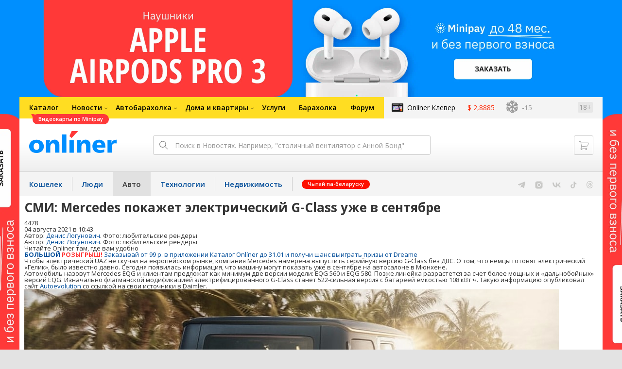

--- FILE ---
content_type: text/html; charset=utf-8
request_url: https://auto.onliner.by/2021/08/04/smi-mercedes-pokazhet-elektricheskij-g-class-uzhe-v-sentyabre
body_size: 19456
content:
<!doctype html>
<html lang="ru" class="responsive-layout">
<head>
<script type="text/javascript">
window.cookieConsent = {"functional":true,"metrics":true,"ads":true};
</script>
<script>
    window.dataLayer = window.dataLayer || [];
    dataLayer.push({
        ouid: 'snyBDGlxrwq0f7/PCRK1Ag=='
    })

    function gtag() {
        dataLayer.push(arguments);
    }

    gtag('consent', 'default', {
        analytics_storage: 'granted',
        ad_storage: 'granted',
    });
</script>
<meta charset="utf-8">
<meta name="theme-color" content="#246eb7">
<meta http-equiv="X-UA-Compatible" content="IE=edge,chrome=1">
<meta name="viewport" content="width=device-width,initial-scale=1.0,minimum-scale=1.0,maximum-scale=1.0,user-scalable=no">

<meta name="keywords" content="">
<meta name="description" content="Чтобы электрический UAZ не скучал на европейском рынке, компания Mercedes намерена выпустить серийную версию G-Class без ДВС. О том, что немцы готовят электрический «Гелик», было известно давно. Сегодня появилась информация, что машину могут показать уже в сентябре на автосалоне в Мюнхене.">
<meta property="og:type" content="article">
<meta property="og:title" content="СМИ: Mercedes покажет электрический G-Class уже в сентябре - Авто Onlíner">
<meta property="og:image" content="https://content.onliner.by/news/default/42ca9db24fce18d7038d2cbc16e4f59f.jpeg">
<meta property="og:site_name" content="Onlíner">
<meta property="og:url" content="https://auto.onliner.by/2021/08/04/smi-mercedes-pokazhet-elektricheskij-g-class-uzhe-v-sentyabre">
<meta property="yandex_recommendations_title" content="СМИ: Mercedes покажет электрический G-Class уже в сентябре ">
<meta property="yandex_recommendations_category" content="Новости автомира">
<meta property="yandex_recommendations_tag" content="Mercedes">
<meta property="yandex_recommendations_tag" content="Mercedes G-Class">
<meta property="yandex_recommendations_image" content="https://content.onliner.by/news/default/42ca9db24fce18d7038d2cbc16e4f59f.jpeg">
<meta property="og:description" content="Чтобы электрический UAZ не скучал на европейском рынке, компания Mercedes намерена выпустить серийную версию G-Class без ДВС. О том, что немцы готовят электрический «Гелик», было известно давно. Сегодня появилась информация, что машину могут показать уже в сентябре на автосалоне в Мюнхене.">
<meta property="fb:app_id" content="837293952989787">
<meta property="article:section" content="Авто Onlíner">
<meta property="article:published_time" content="2021-08-04T10:43:01+03:00">
<meta name="twitter:card" content="summary_large_image">
<meta name="twitter:site" content="@OnlinerBY">
<meta name="twitter:creator" content="@OnlinerBY">
<meta name="twitter:title" content="СМИ: Mercedes покажет электрический G-Class уже в сентябре - Авто Onlíner">
<meta name="twitter:description" content="Чтобы электрический UAZ не скучал на европейском рынке, компания Mercedes намерена выпустить серийную версию G-Class без ДВС. О том, что немцы готовят электрический «Гелик», было известно давно. Сегодня появилась информация, что машину могут показать уже в сентябре на автосалоне в Мюнхене.">
<meta name="twitter:image" content="https://content.onliner.by/news/default/42ca9db24fce18d7038d2cbc16e4f59f.jpeg">
<meta name="author" content="Денис Логунович">
<link rel="amphtml" href="https://auto.onliner.by/amp/2021/08/04/smi-mercedes-pokazhet-elektricheskij-g-class-uzhe-v-sentyabre">
<link rel="canonical" href="https://auto.onliner.by/2021/08/04/smi-mercedes-pokazhet-elektricheskij-g-class-uzhe-v-sentyabre">
<title>СМИ: Mercedes покажет электрический G-Class уже в сентябре </title>

<link rel="preconnect" href="https://cdn.onliner.by">
<link rel="preconnect" href="https://gc.onliner.by">
<link rel="preconnect" href="https://content.onliner.by">
<link rel="preconnect" href="https://imgproxy.onliner.by">

<link rel="shortcut icon" href="https://gc.onliner.by/favicon.ico?v=3">
<link rel="mask-icon" href="https://gc.onliner.by/images/logo/icons/icon.svg?v=3" color="#ff0000">
<link rel="icon" type="image/x-icon" href="https://gc.onliner.by/images/logo/icons/favicon.ico?v=3">
<link rel="icon" type="image/png" href="https://gc.onliner.by/images/logo/icons/favicon-16x16.png?v=3" sizes="16x16">
<link rel="icon" type="image/png" href="https://gc.onliner.by/images/logo/icons/favicon-32x32.png?v=3" sizes="32x32">
<link rel="icon" type="image/png" href="https://gc.onliner.by/images/logo/icons/favicon-96x96.png?v=3" sizes="96x96">
<link rel="icon" type="image/png" href="https://gc.onliner.by/images/logo/icons/favicon-192x192.png?v=3" sizes="192x192">
<link rel="apple-touch-icon" sizes="60x60" href="https://gc.onliner.by/images/logo/icons/apple-touch-icon-60x60.png?v=3">
<link rel="apple-touch-icon" sizes="120x120" href="https://gc.onliner.by/images/logo/icons/apple-touch-icon-120x120.png?v=3">
<link rel="apple-touch-icon" sizes="180x180" href="https://gc.onliner.by/images/logo/icons/apple-touch-icon-180x180.png?v=3">

<link rel="stylesheet" href="https://gc.onliner.by/assets/responsive-header.82ee1b15e577b748.css">

<script type="text/javascript" src="https://platform-api.sharethis.com/js/sharethis.js#property=5f5382eb6b5d9900194e298f&product=sop" async="async"></script>
<script>
    window.vkAsyncInit = function () {
        VK.init({apiId: 2330761, onlyWidgets: true});
    };
</script>



<link rel="stylesheet" href="https://auto.onliner.by/assets/app.ef18607ea2c10215.css"><link rel="preconnect" href="https://cdn.diginetica.net/">
<link rel="preconnect" href="https://tracking.diginetica.net/">
<link rel="preconnect" href="https://tracking-app.diginetica.net/">
<script type="text/javascript">
    var digiScript = document.createElement('script');
    digiScript.src = '//cdn.diginetica.net/243/client.js';
    digiScript.defer = true;
    digiScript.async = true;
    document.head.appendChild(digiScript);
</script>
<script async src="https://gc.onliner.by/js/mediameter/counter.js"></script>

<script>window.yaContextCb = window.yaContextCb || []</script>
<script async src="https://yandex.ru/ads/system/context.js"></script>
<link rel="alternate" type="application/rss+xml" title="Onliner - Авто" href="https://auto.onliner.by/feed" />
</head>
<body>

        <div class="adfox-banner-background"></div>

        <style>
@media only screen and (max-width: 640px) {
    .responsive-layout .bnr-top-wide {
        display: none;
    }
}
@media only screen and (min-width: 1001px) {
    .responsive-layout .bnr-top-wide_fixed-height {
        height: 200px;
    }
    .responsive-layout .bnr-top-wide_fixed-height iframe {
        height: 200px !important;
    }
}
</style>
<div id="adfox_154331749563871279"></div>
<script>
    (function(w, n) {
        w[n] = w[n] || [];
        w[n].push([{
            ownerId: 260941,
            containerId: 'adfox_154331749563871279',
            params: {
                p1: 'dfjls',
                p2: 'fzvf',
                puid1: 'auto',
                puid2: 'mercedes:mercedes-g-class'
            }
        }, ['desktop'], {
            tabletWidth: 1000,
            phoneWidth: 640,
            isAutoReloads: false
        }]);
    })(window, 'adfoxAsyncParamsAdaptive');
</script>
    <!--Layout container-->
<div class="layout-container">
<!--Container-->
<div id="container">
    <div class="g-container-outer">
        
                    <div class="l-gradient-wrapper">
            <!--Top-->
            <header class="g-top">
                <div id="navigation-sidebar" class="header-style">
    <div class="header-style__overlay"
         data-bind="click: $root.toggleSidebar.bind($root)"></div>
    <div class="header-style__aside">
        <div class="header-style__toggle"></div>
        <span href="#" class="header-style__underlay" data-bind="click: $root.toggleSidebar.bind($root)"></span>

        <div class="header-style__navigation">
            <div class="header-style__top">
                <div class="header-style__age">18+</div>
                <div class="header-style__title">Авто</div>
            </div>
            <div class="header-style__middle">
                                <ul class="header-style__list header-style__list_primary">
                    <li class="header-style__item " >
            <a href="https://www.onliner.by"
               class="header-style__link header-style__link_primary">
                <span class="header-style__sign">Главная страница</span>
            </a>
                                </li>
                    <li class="header-style__item " >
            <a href="https://catalog.onliner.by"
               class="header-style__link header-style__link_primary">
                <span class="header-style__sign">Каталог</span>
            </a>
            <a href="https://catalog.onliner.by/videocard?is_by_parts=1&utm_source=onliner&utm_medium=babl&utm_campaign=videocard_minipay" target="_self" class="header-style__bubble header-style__bubble_universal" style="background-color: #FF3939; color: #FFFFFF;">
    Видеокарты по Minipay</a>
                    </li>
                    <li class="header-style__item header-style__item_arrow" data-bind="click: $root.toggleArrowItem.bind($root)">
            <a href="#"
               class="header-style__link header-style__link_primary">
                <span class="header-style__sign">Новости</span>
            </a>
                                        <ul class="header-style__list header-style__list_secondary">
                                            <li class="header-style__item">
                            <a href="https://people.onliner.by" class="header-style__link header-style__link_primary"
                               data-bind="click: $root.goToLink.bind($root)">
                                <span class="header-style__sign">Люди</span>
                            </a>
                                                    </li>
                                            <li class="header-style__item">
                            <a href="https://money.onliner.by" class="header-style__link header-style__link_primary"
                               data-bind="click: $root.goToLink.bind($root)">
                                <span class="header-style__sign">Кошелек</span>
                            </a>
                                                    </li>
                                            <li class="header-style__item">
                            <a href="https://auto.onliner.by" class="header-style__link header-style__link_primary"
                               data-bind="click: $root.goToLink.bind($root)">
                                <span class="header-style__sign">Авто</span>
                            </a>
                                                    </li>
                                            <li class="header-style__item">
                            <a href="https://tech.onliner.by" class="header-style__link header-style__link_primary"
                               data-bind="click: $root.goToLink.bind($root)">
                                <span class="header-style__sign">Технологии</span>
                            </a>
                                                    </li>
                                            <li class="header-style__item">
                            <a href="https://realt.onliner.by" class="header-style__link header-style__link_primary"
                               data-bind="click: $root.goToLink.bind($root)">
                                <span class="header-style__sign">Недвижимость</span>
                            </a>
                                                    </li>
                                    </ul>
                    </li>
                    <li class="header-style__item header-style__item_arrow" data-bind="click: $root.toggleArrowItem.bind($root)">
            <a href="#"
               class="header-style__link header-style__link_primary">
                <span class="header-style__sign">Автобарахолка</span>
            </a>
                                        <ul class="header-style__list header-style__list_secondary">
                                            <li class="header-style__item">
                            <a href="https://ab.onliner.by" class="header-style__link header-style__link_primary"
                               data-bind="click: $root.goToLink.bind($root)">
                                <span class="header-style__sign">Авто</span>
                            </a>
                                                    </li>
                                            <li class="header-style__item">
                            <a href="https://mb.onliner.by" class="header-style__link header-style__link_primary"
                               data-bind="click: $root.goToLink.bind($root)">
                                <span class="header-style__sign">Мото</span>
                            </a>
                                                    </li>
                                    </ul>
                    </li>
                    <li class="header-style__item header-style__item_arrow" data-bind="click: $root.toggleArrowItem.bind($root)">
            <a href="#"
               class="header-style__link header-style__link_primary">
                <span class="header-style__sign">Дома и квартиры</span>
            </a>
                                        <ul class="header-style__list header-style__list_secondary">
                                            <li class="header-style__item">
                            <a href="https://r.onliner.by/pk" class="header-style__link header-style__link_primary"
                               data-bind="click: $root.goToLink.bind($root)">
                                <span class="header-style__sign">Продажа</span>
                            </a>
                                                    </li>
                                            <li class="header-style__item">
                            <a href="https://r.onliner.by/ak" class="header-style__link header-style__link_primary"
                               data-bind="click: $root.goToLink.bind($root)">
                                <span class="header-style__sign">Аренда</span>
                            </a>
                                                    </li>
                                    </ul>
                    </li>
                    <li class="header-style__item " >
            <a href="https://s.onliner.by/tasks"
               class="header-style__link header-style__link_primary">
                <span class="header-style__sign">Услуги</span>
            </a>
                                </li>
                    <li class="header-style__item " >
            <a href="https://baraholka.onliner.by"
               class="header-style__link header-style__link_primary">
                <span class="header-style__sign">Барахолка</span>
            </a>
                                </li>
                    <li class="header-style__item " >
            <a href="https://forum.onliner.by"
               class="header-style__link header-style__link_primary">
                <span class="header-style__sign">Форум</span>
            </a>
                                </li>
    </ul>

<div class="header-style__divider"></div>

<ul class="header-style__list header-style__list_primary">
    <li class="header-style__item header-style__item_clover">
        <a href="https://clever.onliner.by/?utm_source=onliner&utm_medium=navigation&utm_campaign=clever" target="_blank"
           class="header-style__link header-style__link_primary">
            <span class="header-style__sign">Onlíner Клевер</span>
        </a>
    </li>
</ul>

<div class="header-style__divider"></div>

<ul class="header-style__list header-style__list_primary">
    <li id="cart-mobile" class="header-style__item header-style__item_cart">
        <a href="https://cart.onliner.by" class="header-style__link header-style__link_primary">
            <span class="header-style__sign">Корзина</span>
            <!-- ko if: $root.cartQuantity -->
            <span class="header-style__counter"
                  data-bind="text: $root.cartQuantity"></span>
            <!-- /ko -->
        </a>
    </li>

    <!-- ko if: $root.currentUser.id() -->
    <li class="header-style__item header-style__item_history">
        <a href="https://cart.onliner.by/orders" class="header-style__link header-style__link_primary">
            <span class="header-style__sign">История заказов</span>
        </a>
    </li>
    <!-- /ko -->
</ul>

<div class="header-style__divider"></div>

<ul class="header-style__list header-style__list_primary">
    <li class="header-style__item js-currency-widget" style="display: none;">
        <a href="https://kurs.onliner.by" class="header-style__link header-style__link_primary">
            <span class="b-top-navigation-informers__link js-currency-amount"></span>
        </a>
    </li>
    <li class="header-style__item js-weather-widget" style="display: none;">
        <a href="https://pogoda.onliner.by" class="header-style__link header-style__link_primary">
            <i class="phenomena-icon extra-small js-weather-icon"></i>
            <span class="js-weather"></span>
        </a>
    </li>
</ul>
            </div>
            <div class="header-style__bottom">
                <!-- ko if: $root.currentUser.id() -->

                <div class="header-style__exit">
                    <a class="header-style__link header-style__link_secondary"
                       data-bind="click: $root.currentUser.logout">
                        Выйти
                    </a>
                </div>

                <div class="header-style__data">
                    <div class="header-style__preview">
                        <a href="https://profile.onliner.by/" class="header-style__image header-style__image_person"
                           data-bind="style: {'background-image': 'url(\'https://content.onliner.by/user/avatar/60x60/' + $root.currentUser.id() + '\')'}"></a>
                    </div>
                    <div class="header-style__name">
                        <a href="https://profile.onliner.by" class="header-style__link header-style__link_primary"
                           data-bind="text: $root.currentUser.nickname()" >
                        </a>
                    </div>
                </div>
                <!-- /ko -->

                <!-- ko if: !$root.currentUser.id() -->
                    <div id="login-app-mobile"></div>
                <!-- /ko -->
            </div>
        </div>
    </div>
</div>

<script>
    document.addEventListener('DOMContentLoaded', function () {
        var sidebarContainer = document.getElementById('navigation-sidebar'),
            options = {
                selectors: {},
                modifiers: {
                    sidebarOpened: 'body_state-header-style_opened',
                    arrowItemOpened: 'header-style__item_opened'
                }
            },
            currentUser = new CLASSES.User();

    
        options.currentUser = currentUser;

        var sidebarNavigation = new SidebarNavigation(options);

        sidebarContainer && !ko.dataFor(sidebarContainer) && ko.applyBindings(sidebarNavigation, sidebarContainer);

        Onliner.dispatcher.subscribe('auth:success', function (data) {
            currentUser.setData(data.user);
        });

        Onliner.dispatcher.subscribe('general:close-sidebar-navigation', function () {
            sidebarNavigation.closeSidebar();
        });
    });
</script>

                <!--Top-navigation-->
<div class="b-top-menu">
<div class="g-top-i">
<nav class="b-top-navigation">

<!--Main-navigation-->
<ul class="b-main-navigation">
<li class="b-main-navigation__item">
    <a href="https://catalog.onliner.by/videocard?is_by_parts=1&utm_source=onliner&utm_medium=babl&utm_campaign=videocard_minipay" target="_self" class="b-main-navigation__advert b-main-navigation__advert_universal" >
    <div class="b-main-navigation__bubble b-main-navigation__bubble_universal" style="background-color: #FF3939; color: #FFFFFF;">Видеокарты по Minipay        <svg width="13" height="13" viewBox="0 0 13 13" fill="none" style="color: #FF3939;">
            <path d="M9.16821 1.45252C7.22163 0.520094 5.08519 0 2.85 0C1.89141 0 0.912697 0.117201 0 0.300014C2.79816 3.00973 3.57245 7.58069 4.04041 11.4276C4.08739 11.9643 4.17475 12.4895 4.29944 13H13V0.106333C11.6176 0.304071 10.3221 0.771079 9.16821 1.45252Z" fill="currentColor"></path>
        </svg>
    </div>
</a>
    <a href="https://catalog.onliner.by" class="b-main-navigation__link">
        <span class="b-main-navigation__text">Каталог</span>
    </a>
</li>

<li class="b-main-navigation__item b-main-navigation__item_arrow b-main-navigation__item_current">
    <a href="https://www.onliner.by" class="b-main-navigation__link">
        <span class="b-main-navigation__text">Новости</span>
    </a>
    <div class="b-main-navigation__dropdown">
        <div class="g-top-i">
            <div class="b-main-navigation__dropdown-wrapper">
                <div class="b-main-navigation__dropdown-grid">
                                                                <div class="b-main-navigation__dropdown-column b-main-navigation__dropdown-column_25">
                            <div class="b-main-navigation__dropdown-title">
                                <a href="https://people.onliner.by" class="b-main-navigation__dropdown-title-link">Люди</a>
                            </div>
                            <ul class="b-main-navigation__dropdown-news-list">
            <li class="b-main-navigation__dropdown-news-item">
            <a href="https://people.onliner.by/2026/01/21/vishnevo-never-sleeps" class="b-main-navigation__dropdown-news-preview">
                <picture>
    <source srcset="https://imgproxy.onliner.by/IJv-WHMfKLecPi-TXKRju5gyw3vOTs95DI1-_6ij69Y/rt:fill/s:100:60/aHR0cHM6Ly9jb250/ZW50Lm9ubGluZXIu/YnkvbmV3cy81NTB4/Mjk4LzFjYjU1NWU3/MDc0MTMyNDE1ZDM2/Yzk2MTIyZjUwMDM0/LmpwZw.webp 100w, https://imgproxy.onliner.by/YweqaJKq8r-oz1N1864BU9h_Ijv_7YRnb3uumjZiWOw/rt:fill/s:200:120/aHR0cHM6Ly9jb250/ZW50Lm9ubGluZXIu/YnkvbmV3cy81NTB4/Mjk4LzFjYjU1NWU3/MDc0MTMyNDE1ZDM2/Yzk2MTIyZjUwMDM0/LmpwZw.webp 200w" sizes="100px" type="image/webp">
    <source srcset="https://imgproxy.onliner.by/Pk5VapcKC1-5_4A77lNLCy0H0kBr5SQkb-YWAtyj3g4/rt:fill/s:100:60/aHR0cHM6Ly9jb250/ZW50Lm9ubGluZXIu/YnkvbmV3cy81NTB4/Mjk4LzFjYjU1NWU3/MDc0MTMyNDE1ZDM2/Yzk2MTIyZjUwMDM0/LmpwZw.jpg 100w, https://imgproxy.onliner.by/n6akXC0DHsy4pByQF96K5efvY0EXv-rsVinzSYFQdvw/rt:fill/s:200:120/aHR0cHM6Ly9jb250/ZW50Lm9ubGluZXIu/YnkvbmV3cy81NTB4/Mjk4LzFjYjU1NWU3/MDc0MTMyNDE1ZDM2/Yzk2MTIyZjUwMDM0/LmpwZw.jpg 200w" sizes="100px" type="image/jpeg">
    <img src="https://imgproxy.onliner.by/n6akXC0DHsy4pByQF96K5efvY0EXv-rsVinzSYFQdvw/rt:fill/s:200:120/aHR0cHM6Ly9jb250/ZW50Lm9ubGluZXIu/YnkvbmV3cy81NTB4/Mjk4LzFjYjU1NWU3/MDc0MTMyNDE1ZDM2/Yzk2MTIyZjUwMDM0/LmpwZw.jpg" loading="lazy">
</picture>                <span class="b-main-navigation__dropdown-news-labels">
                                            <span class="b-main-navigation__dropdown-news-label b-main-navigation__dropdown-news-label_view b-main-navigation__dropdown-news-label_secondary">70 278</span>
                                    </span>
            </a>
            <div class="b-main-navigation__dropdown-news-description">
                <a href="https://people.onliner.by/2026/01/21/vishnevo-never-sleeps" class="b-main-navigation__dropdown-news-link">
                    Сгоняли на сельскую дискотеку, которая собирает по 400 человек. Вот что произошло                </a>
            </div>
        </li>
            <li class="b-main-navigation__dropdown-news-item">
            <a href="https://people.onliner.by/2026/01/21/biatlon-olimpiada-2026" class="b-main-navigation__dropdown-news-preview">
                <picture>
    <source srcset="https://imgproxy.onliner.by/cVMtPJVABS7-utlQfCiq5-MkiLo-14cWgujDzGdcXY4/rt:fill/s:100:60/aHR0cHM6Ly9jb250/ZW50Lm9ubGluZXIu/YnkvbmV3cy81NTB4/Mjk4L2Q0MTEyNzIy/MzBmMzgyMzg0ZDdh/ZDgyZGI0ODE5OTg3/LmpwZw.webp 100w, https://imgproxy.onliner.by/jO7D7z5k0jFS9Ogucx3nwEASBaAF3LGJFnQVMx3uT5Q/rt:fill/s:200:120/aHR0cHM6Ly9jb250/ZW50Lm9ubGluZXIu/YnkvbmV3cy81NTB4/Mjk4L2Q0MTEyNzIy/MzBmMzgyMzg0ZDdh/ZDgyZGI0ODE5OTg3/LmpwZw.webp 200w" sizes="100px" type="image/webp">
    <source srcset="https://imgproxy.onliner.by/KvFPnAl9huAuUEUr5frl_L3X7d2-wY_-gd0YipJMk4U/rt:fill/s:100:60/aHR0cHM6Ly9jb250/ZW50Lm9ubGluZXIu/YnkvbmV3cy81NTB4/Mjk4L2Q0MTEyNzIy/MzBmMzgyMzg0ZDdh/ZDgyZGI0ODE5OTg3/LmpwZw.jpg 100w, https://imgproxy.onliner.by/oXx2RUnMVzxJ1W3HO_I5jLwCvK2s1pZj6TclDu7KsHE/rt:fill/s:200:120/aHR0cHM6Ly9jb250/ZW50Lm9ubGluZXIu/YnkvbmV3cy81NTB4/Mjk4L2Q0MTEyNzIy/MzBmMzgyMzg0ZDdh/ZDgyZGI0ODE5OTg3/LmpwZw.jpg 200w" sizes="100px" type="image/jpeg">
    <img src="https://imgproxy.onliner.by/oXx2RUnMVzxJ1W3HO_I5jLwCvK2s1pZj6TclDu7KsHE/rt:fill/s:200:120/aHR0cHM6Ly9jb250/ZW50Lm9ubGluZXIu/YnkvbmV3cy81NTB4/Mjk4L2Q0MTEyNzIy/MzBmMzgyMzg0ZDdh/ZDgyZGI0ODE5OTg3/LmpwZw.jpg" loading="lazy">
</picture>                <span class="b-main-navigation__dropdown-news-labels">
                                            <span class="b-main-navigation__dropdown-news-label b-main-navigation__dropdown-news-label_view b-main-navigation__dropdown-news-label_primary">37 727</span>
                                    </span>
            </a>
            <div class="b-main-navigation__dropdown-news-description">
                <a href="https://people.onliner.by/2026/01/21/biatlon-olimpiada-2026" class="b-main-navigation__dropdown-news-link">
                    Наши биатлонисты остались без Олимпиады-2026. Но нам есть что вспомнить                </a>
            </div>
        </li>
            <li class="b-main-navigation__dropdown-news-item">
            <a href="https://people.onliner.by/2026/01/21/v-pinske-zhenshhine-prishlos-rastit-srazu-chetveryx-vnukov-samomu-mladshemu-tri-goda" class="b-main-navigation__dropdown-news-preview">
                <picture>
    <source srcset="https://imgproxy.onliner.by/FKqph3Msa8ZxSO85IROSLd8KLywep0PKuUa2ewP41ug/rt:fill/s:100:60/aHR0cHM6Ly9jb250/ZW50Lm9ubGluZXIu/YnkvbmV3cy81NTB4/Mjk4L2NiM2ZhZDhh/YmE2ZDRiMzQxYjQ0/NzJhN2JkZTE5MDlh/LmpwZw.webp 100w, https://imgproxy.onliner.by/Emdrl2vY9pUVMZkv1ENCAjQQPYPffI5UYfY2YHlbOC8/rt:fill/s:200:120/aHR0cHM6Ly9jb250/ZW50Lm9ubGluZXIu/YnkvbmV3cy81NTB4/Mjk4L2NiM2ZhZDhh/YmE2ZDRiMzQxYjQ0/NzJhN2JkZTE5MDlh/LmpwZw.webp 200w" sizes="100px" type="image/webp">
    <source srcset="https://imgproxy.onliner.by/Ia2ZNSSASBgGjGx0lUyTzDcXMG8BP3S-iFBaPFopwGU/rt:fill/s:100:60/aHR0cHM6Ly9jb250/ZW50Lm9ubGluZXIu/YnkvbmV3cy81NTB4/Mjk4L2NiM2ZhZDhh/YmE2ZDRiMzQxYjQ0/NzJhN2JkZTE5MDlh/LmpwZw.jpg 100w, https://imgproxy.onliner.by/CvFyQEZh98Xh4Op4z91Jz6TLH-PP3ilW_OvN0M7Ntgo/rt:fill/s:200:120/aHR0cHM6Ly9jb250/ZW50Lm9ubGluZXIu/YnkvbmV3cy81NTB4/Mjk4L2NiM2ZhZDhh/YmE2ZDRiMzQxYjQ0/NzJhN2JkZTE5MDlh/LmpwZw.jpg 200w" sizes="100px" type="image/jpeg">
    <img src="https://imgproxy.onliner.by/CvFyQEZh98Xh4Op4z91Jz6TLH-PP3ilW_OvN0M7Ntgo/rt:fill/s:200:120/aHR0cHM6Ly9jb250/ZW50Lm9ubGluZXIu/YnkvbmV3cy81NTB4/Mjk4L2NiM2ZhZDhh/YmE2ZDRiMzQxYjQ0/NzJhN2JkZTE5MDlh/LmpwZw.jpg" loading="lazy">
</picture>                <span class="b-main-navigation__dropdown-news-labels">
                                            <span class="b-main-navigation__dropdown-news-label b-main-navigation__dropdown-news-label_view b-main-navigation__dropdown-news-label_primary">25 243</span>
                                    </span>
            </a>
            <div class="b-main-navigation__dropdown-news-description">
                <a href="https://people.onliner.by/2026/01/21/v-pinske-zhenshhine-prishlos-rastit-srazu-chetveryx-vnukov-samomu-mladshemu-tri-goda" class="b-main-navigation__dropdown-news-link">
                    В Пинске женщине придется растить сразу четверых внуков, самому младшему – три года                </a>
            </div>
        </li>
    </ul>
<div class="b-main-navigation__dropdown-control">
    <a href="https://people.onliner.by" class="b-main-navigation__dropdown-button">
                    Перейти в раздел            </a>
</div>

                        </div>
                                            <div class="b-main-navigation__dropdown-column b-main-navigation__dropdown-column_25">
                            <div class="b-main-navigation__dropdown-title">
                                <a href="https://auto.onliner.by" class="b-main-navigation__dropdown-title-link">Авто</a>
                            </div>
                            <ul class="b-main-navigation__dropdown-news-list">
            <li class="b-main-navigation__dropdown-news-item">
            <a href="https://auto.onliner.by/2026/01/21/shtrafy-zameneny-na-lishenie-prav" class="b-main-navigation__dropdown-news-preview">
                <picture>
    <source srcset="https://imgproxy.onliner.by/_ngztwxBt8z5BiVSAplk4TDTWygXRWcg8jPYPCEYhkc/rt:fill/s:100:60/aHR0cHM6Ly9jb250/ZW50Lm9ubGluZXIu/YnkvbmV3cy81NTB4/Mjk4LzhkNGJmMjIy/ODQ4ODYzODQzZGE2/YzE5MzE3YWM4Zjdm/LmpwZw.webp 100w, https://imgproxy.onliner.by/95Ve93Mrp3qCZj_isK-n2LaoSXOeK01aiSNWY0qe6ok/rt:fill/s:200:120/aHR0cHM6Ly9jb250/ZW50Lm9ubGluZXIu/YnkvbmV3cy81NTB4/Mjk4LzhkNGJmMjIy/ODQ4ODYzODQzZGE2/YzE5MzE3YWM4Zjdm/LmpwZw.webp 200w" sizes="100px" type="image/webp">
    <source srcset="https://imgproxy.onliner.by/IKGBnlRGOz5xDYX2YM1yQsCfRIYkCve40xmwUhyfAp4/rt:fill/s:100:60/aHR0cHM6Ly9jb250/ZW50Lm9ubGluZXIu/YnkvbmV3cy81NTB4/Mjk4LzhkNGJmMjIy/ODQ4ODYzODQzZGE2/YzE5MzE3YWM4Zjdm/LmpwZw.jpg 100w, https://imgproxy.onliner.by/6dHLawVrf_2PQSAvoqecoRISyH8CyYAIjWMMteo7rlM/rt:fill/s:200:120/aHR0cHM6Ly9jb250/ZW50Lm9ubGluZXIu/YnkvbmV3cy81NTB4/Mjk4LzhkNGJmMjIy/ODQ4ODYzODQzZGE2/YzE5MzE3YWM4Zjdm/LmpwZw.jpg 200w" sizes="100px" type="image/jpeg">
    <img src="https://imgproxy.onliner.by/6dHLawVrf_2PQSAvoqecoRISyH8CyYAIjWMMteo7rlM/rt:fill/s:200:120/aHR0cHM6Ly9jb250/ZW50Lm9ubGluZXIu/YnkvbmV3cy81NTB4/Mjk4LzhkNGJmMjIy/ODQ4ODYzODQzZGE2/YzE5MzE3YWM4Zjdm/LmpwZw.jpg" loading="lazy">
</picture>                <span class="b-main-navigation__dropdown-news-labels">
                                            <span class="b-main-navigation__dropdown-news-label b-main-navigation__dropdown-news-label_view b-main-navigation__dropdown-news-label_secondary">166 191</span>
                                    </span>
            </a>
            <div class="b-main-navigation__dropdown-news-description">
                <a href="https://auto.onliner.by/2026/01/21/shtrafy-zameneny-na-lishenie-prav" class="b-main-navigation__dropdown-news-link">
                    Штрафы заменены на лишение прав. Прокуратура пересмотрела наказание для некоторых водителей                </a>
            </div>
        </li>
            <li class="b-main-navigation__dropdown-news-item">
            <a href="https://auto.onliner.by/2026/01/21/razbiraem-nadezhnost" class="b-main-navigation__dropdown-news-preview">
                <picture>
    <source srcset="https://imgproxy.onliner.by/4GzYcvVDN0QKaZp_-q8Xl-k2WbaVoAT3JcutrCKHRwI/rt:fill/s:100:60/aHR0cHM6Ly9jb250/ZW50Lm9ubGluZXIu/YnkvbmV3cy81NTB4/Mjk4Lzc2MDg1MWI3/N2E0MjNiMDA3YTk0/ODhmMWJlZWUzOTRj/LmpwZw.webp 100w, https://imgproxy.onliner.by/bD2dwzODIP6MYvYp3uIMXsnTzjz1-_kG3v7k_MKmmmA/rt:fill/s:200:120/aHR0cHM6Ly9jb250/ZW50Lm9ubGluZXIu/YnkvbmV3cy81NTB4/Mjk4Lzc2MDg1MWI3/N2E0MjNiMDA3YTk0/ODhmMWJlZWUzOTRj/LmpwZw.webp 200w" sizes="100px" type="image/webp">
    <source srcset="https://imgproxy.onliner.by/n3PoqalEnIl6iV_GDPLce-0b1JZw7IS6k1MUw4dmO_E/rt:fill/s:100:60/aHR0cHM6Ly9jb250/ZW50Lm9ubGluZXIu/YnkvbmV3cy81NTB4/Mjk4Lzc2MDg1MWI3/N2E0MjNiMDA3YTk0/ODhmMWJlZWUzOTRj/LmpwZw.jpg 100w, https://imgproxy.onliner.by/NIJ-8YdZ0aokeRO76dI0Ui9qLDW9kRNnsgc4CEFgG1I/rt:fill/s:200:120/aHR0cHM6Ly9jb250/ZW50Lm9ubGluZXIu/YnkvbmV3cy81NTB4/Mjk4Lzc2MDg1MWI3/N2E0MjNiMDA3YTk0/ODhmMWJlZWUzOTRj/LmpwZw.jpg 200w" sizes="100px" type="image/jpeg">
    <img src="https://imgproxy.onliner.by/NIJ-8YdZ0aokeRO76dI0Ui9qLDW9kRNnsgc4CEFgG1I/rt:fill/s:200:120/aHR0cHM6Ly9jb250/ZW50Lm9ubGluZXIu/YnkvbmV3cy81NTB4/Mjk4Lzc2MDg1MWI3/N2E0MjNiMDA3YTk0/ODhmMWJlZWUzOTRj/LmpwZw.jpg" loading="lazy">
</picture>                <span class="b-main-navigation__dropdown-news-labels">
                                            <span class="b-main-navigation__dropdown-news-label b-main-navigation__dropdown-news-label_view b-main-navigation__dropdown-news-label_secondary">68 213</span>
                                    </span>
            </a>
            <div class="b-main-navigation__dropdown-news-description">
                <a href="https://auto.onliner.by/2026/01/21/razbiraem-nadezhnost" class="b-main-navigation__dropdown-news-link">
                    Все «болячки» наших любимых Peugeot и Citroen                </a>
            </div>
        </li>
            <li class="b-main-navigation__dropdown-news-item">
            <a href="https://auto.onliner.by/2026/01/21/beldzhi-rabotaet-nad-restajlingom-krossovera-x50-on-poluchit-novyj-motor" class="b-main-navigation__dropdown-news-preview">
                <picture>
    <source srcset="https://imgproxy.onliner.by/NayNvh4A-va_n5fgmqjv6FyOZnX5wwSyHO_DMXo24uI/rt:fill/s:100:60/aHR0cHM6Ly9jb250/ZW50Lm9ubGluZXIu/YnkvbmV3cy81NTB4/Mjk4Lzc2N2ExOWRk/MzYzNTQ3MGY5NDZi/MDdjZmI5NzFiNjkz/LmpwZw.webp 100w, https://imgproxy.onliner.by/a8SM3M0tRNL4i5Bt0WFqq_k35qnKYtMFqV9YacwyyVc/rt:fill/s:200:120/aHR0cHM6Ly9jb250/ZW50Lm9ubGluZXIu/YnkvbmV3cy81NTB4/Mjk4Lzc2N2ExOWRk/MzYzNTQ3MGY5NDZi/MDdjZmI5NzFiNjkz/LmpwZw.webp 200w" sizes="100px" type="image/webp">
    <source srcset="https://imgproxy.onliner.by/VsJgHCxEKCn2h_3bjmymusHC3NeNml222QP5tB5_RL4/rt:fill/s:100:60/aHR0cHM6Ly9jb250/ZW50Lm9ubGluZXIu/YnkvbmV3cy81NTB4/Mjk4Lzc2N2ExOWRk/MzYzNTQ3MGY5NDZi/MDdjZmI5NzFiNjkz/LmpwZw.jpg 100w, https://imgproxy.onliner.by/IbAnKlvNrOQIdYSIm7ax6vQmPM-490Smk6VmMmkuxMM/rt:fill/s:200:120/aHR0cHM6Ly9jb250/ZW50Lm9ubGluZXIu/YnkvbmV3cy81NTB4/Mjk4Lzc2N2ExOWRk/MzYzNTQ3MGY5NDZi/MDdjZmI5NzFiNjkz/LmpwZw.jpg 200w" sizes="100px" type="image/jpeg">
    <img src="https://imgproxy.onliner.by/IbAnKlvNrOQIdYSIm7ax6vQmPM-490Smk6VmMmkuxMM/rt:fill/s:200:120/aHR0cHM6Ly9jb250/ZW50Lm9ubGluZXIu/YnkvbmV3cy81NTB4/Mjk4Lzc2N2ExOWRk/MzYzNTQ3MGY5NDZi/MDdjZmI5NzFiNjkz/LmpwZw.jpg" loading="lazy">
</picture>                <span class="b-main-navigation__dropdown-news-labels">
                                            <span class="b-main-navigation__dropdown-news-label b-main-navigation__dropdown-news-label_view b-main-navigation__dropdown-news-label_primary">22 759</span>
                                    </span>
            </a>
            <div class="b-main-navigation__dropdown-news-description">
                <a href="https://auto.onliner.by/2026/01/21/beldzhi-rabotaet-nad-restajlingom-krossovera-x50-on-poluchit-novyj-motor" class="b-main-navigation__dropdown-news-link">
                    «БелДжи» работает над рестайлингом кроссовера Х50. Он получит новый мотор                </a>
            </div>
        </li>
    </ul>
<div class="b-main-navigation__dropdown-control">
    <a href="https://auto.onliner.by" class="b-main-navigation__dropdown-button">
                    Перейти в раздел            </a>
</div>

                        </div>
                                            <div class="b-main-navigation__dropdown-column b-main-navigation__dropdown-column_25">
                            <div class="b-main-navigation__dropdown-title">
                                <a href="https://tech.onliner.by" class="b-main-navigation__dropdown-title-link">Технологии</a>
                            </div>
                            <ul class="b-main-navigation__dropdown-news-list">
            <li class="b-main-navigation__dropdown-news-item">
            <a href="https://tech.onliner.by/2026/01/21/kak-vybrat-noutbuk" class="b-main-navigation__dropdown-news-preview">
                <picture>
    <source srcset="https://imgproxy.onliner.by/4qbV2eW8YgAw7yWgfOyhJlrORuJ03kKwQ2h5ItD9Dnk/rt:fill/s:100:60/aHR0cHM6Ly9jb250/ZW50Lm9ubGluZXIu/YnkvbmV3cy81NTB4/Mjk4L2VmMTMwNjY0/OGJiODllMDU2NmZi/NDg0M2YyZjU5YWVi/LmpwZw.webp 100w, https://imgproxy.onliner.by/D5GkaJ1M6TLrwbnryG8Rij3k-JQyL4Fd7POrnTq4XGI/rt:fill/s:200:120/aHR0cHM6Ly9jb250/ZW50Lm9ubGluZXIu/YnkvbmV3cy81NTB4/Mjk4L2VmMTMwNjY0/OGJiODllMDU2NmZi/NDg0M2YyZjU5YWVi/LmpwZw.webp 200w" sizes="100px" type="image/webp">
    <source srcset="https://imgproxy.onliner.by/oIAfOomL8eJwyeWu7loXCfvnoGjzi3oHRFGSz6E-6vY/rt:fill/s:100:60/aHR0cHM6Ly9jb250/ZW50Lm9ubGluZXIu/YnkvbmV3cy81NTB4/Mjk4L2VmMTMwNjY0/OGJiODllMDU2NmZi/NDg0M2YyZjU5YWVi/LmpwZw.jpg 100w, https://imgproxy.onliner.by/7rdBUwdauw6fxzR6cCQUOctl0zqfxjcNSZsNIYYmGQs/rt:fill/s:200:120/aHR0cHM6Ly9jb250/ZW50Lm9ubGluZXIu/YnkvbmV3cy81NTB4/Mjk4L2VmMTMwNjY0/OGJiODllMDU2NmZi/NDg0M2YyZjU5YWVi/LmpwZw.jpg 200w" sizes="100px" type="image/jpeg">
    <img src="https://imgproxy.onliner.by/7rdBUwdauw6fxzR6cCQUOctl0zqfxjcNSZsNIYYmGQs/rt:fill/s:200:120/aHR0cHM6Ly9jb250/ZW50Lm9ubGluZXIu/YnkvbmV3cy81NTB4/Mjk4L2VmMTMwNjY0/OGJiODllMDU2NmZi/NDg0M2YyZjU5YWVi/LmpwZw.jpg" loading="lazy">
</picture>                <span class="b-main-navigation__dropdown-news-labels">
                                            <span class="b-main-navigation__dropdown-news-label b-main-navigation__dropdown-news-label_view b-main-navigation__dropdown-news-label_secondary">124 193</span>
                                    </span>
            </a>
            <div class="b-main-navigation__dropdown-news-description">
                <a href="https://tech.onliner.by/2026/01/21/kak-vybrat-noutbuk" class="b-main-navigation__dropdown-news-link">
                    Какой ноутбук купить? Рейтинг и гайд по конкретным моделям в 2026 году                </a>
            </div>
        </li>
            <li class="b-main-navigation__dropdown-news-item">
            <a href="https://tech.onliner.by/2026/01/21/domashnyaya-texnika" class="b-main-navigation__dropdown-news-preview">
                <picture>
    <source srcset="https://imgproxy.onliner.by/y9nRNlpO97drgjFAPBa5locoQqUk4VaDM2BJNomPCbk/rt:fill/s:100:60/aHR0cHM6Ly9jb250/ZW50Lm9ubGluZXIu/YnkvbmV3cy81NTB4/Mjk4LzJiODViODk1/ZGY3NWE2MjYyYzY3/Y2I1N2FkODlhMzc1/LmpwZw.webp 100w, https://imgproxy.onliner.by/AnxFvvmXRW4XUW2zcFhhvrMGhngkdI7qY2RP8GEkd88/rt:fill/s:200:120/aHR0cHM6Ly9jb250/ZW50Lm9ubGluZXIu/YnkvbmV3cy81NTB4/Mjk4LzJiODViODk1/ZGY3NWE2MjYyYzY3/Y2I1N2FkODlhMzc1/LmpwZw.webp 200w" sizes="100px" type="image/webp">
    <source srcset="https://imgproxy.onliner.by/JUazWH2XcZPLNSYtYwRunr48uVXAIjSz4hVYgtx3Z5I/rt:fill/s:100:60/aHR0cHM6Ly9jb250/ZW50Lm9ubGluZXIu/YnkvbmV3cy81NTB4/Mjk4LzJiODViODk1/ZGY3NWE2MjYyYzY3/Y2I1N2FkODlhMzc1/LmpwZw.jpg 100w, https://imgproxy.onliner.by/Twnv-EluSu1kdCw8RQbVX-q79VRNTTi3dUy4O6vEEew/rt:fill/s:200:120/aHR0cHM6Ly9jb250/ZW50Lm9ubGluZXIu/YnkvbmV3cy81NTB4/Mjk4LzJiODViODk1/ZGY3NWE2MjYyYzY3/Y2I1N2FkODlhMzc1/LmpwZw.jpg 200w" sizes="100px" type="image/jpeg">
    <img src="https://imgproxy.onliner.by/Twnv-EluSu1kdCw8RQbVX-q79VRNTTi3dUy4O6vEEew/rt:fill/s:200:120/aHR0cHM6Ly9jb250/ZW50Lm9ubGluZXIu/YnkvbmV3cy81NTB4/Mjk4LzJiODViODk1/ZGY3NWE2MjYyYzY3/Y2I1N2FkODlhMzc1/LmpwZw.jpg" loading="lazy">
</picture>                <span class="b-main-navigation__dropdown-news-labels">
                                            <span class="b-main-navigation__dropdown-news-label b-main-navigation__dropdown-news-label_view b-main-navigation__dropdown-news-label_primary">29 832</span>
                                    </span>
            </a>
            <div class="b-main-navigation__dropdown-news-description">
                <a href="https://tech.onliner.by/2026/01/21/domashnyaya-texnika" class="b-main-navigation__dropdown-news-link">
                    Топ самой опасной домашней техники (если пользоваться ею неправильно)                </a>
            </div>
        </li>
            <li class="b-main-navigation__dropdown-news-item">
            <a href="https://tech.onliner.by/2026/01/21/oneplus-37" class="b-main-navigation__dropdown-news-preview">
                <picture>
    <source srcset="https://imgproxy.onliner.by/d6F64iV2GOzOciEqTIUeGIG1_vQ8OtK_uChLmirpEv0/rt:fill/s:100:60/aHR0cHM6Ly9jb250/ZW50Lm9ubGluZXIu/YnkvbmV3cy81NTB4/Mjk4LzQ4NzIwODQw/MTg0N2VhMDJiOWVk/ODA5M2ZiOTkwY2Yw/LmpwZw.webp 100w, https://imgproxy.onliner.by/NPctxOimOMfCXkn88PL_AJ0NDGmKrIrRbPDYDbWx_gg/rt:fill/s:200:120/aHR0cHM6Ly9jb250/ZW50Lm9ubGluZXIu/YnkvbmV3cy81NTB4/Mjk4LzQ4NzIwODQw/MTg0N2VhMDJiOWVk/ODA5M2ZiOTkwY2Yw/LmpwZw.webp 200w" sizes="100px" type="image/webp">
    <source srcset="https://imgproxy.onliner.by/1_86EHy7vCzeDw-mDhGLdMmvMPxoXt6SFbrmqwHgPC8/rt:fill/s:100:60/aHR0cHM6Ly9jb250/ZW50Lm9ubGluZXIu/YnkvbmV3cy81NTB4/Mjk4LzQ4NzIwODQw/MTg0N2VhMDJiOWVk/ODA5M2ZiOTkwY2Yw/LmpwZw.jpg 100w, https://imgproxy.onliner.by/hYHeHlJiFWhTI73beVH6o3Dnen26NDxRCXBojdFbMAo/rt:fill/s:200:120/aHR0cHM6Ly9jb250/ZW50Lm9ubGluZXIu/YnkvbmV3cy81NTB4/Mjk4LzQ4NzIwODQw/MTg0N2VhMDJiOWVk/ODA5M2ZiOTkwY2Yw/LmpwZw.jpg 200w" sizes="100px" type="image/jpeg">
    <img src="https://imgproxy.onliner.by/hYHeHlJiFWhTI73beVH6o3Dnen26NDxRCXBojdFbMAo/rt:fill/s:200:120/aHR0cHM6Ly9jb250/ZW50Lm9ubGluZXIu/YnkvbmV3cy81NTB4/Mjk4LzQ4NzIwODQw/MTg0N2VhMDJiOWVk/ODA5M2ZiOTkwY2Yw/LmpwZw.jpg" loading="lazy">
</picture>                <span class="b-main-navigation__dropdown-news-labels">
                                            <span class="b-main-navigation__dropdown-news-label b-main-navigation__dropdown-news-label_view b-main-navigation__dropdown-news-label_primary">5128</span>
                                    </span>
            </a>
            <div class="b-main-navigation__dropdown-news-description">
                <a href="https://tech.onliner.by/2026/01/21/oneplus-37" class="b-main-navigation__dropdown-news-link">
                    OnePlus может прекратить существование? Компания ответила                </a>
            </div>
        </li>
    </ul>
<div class="b-main-navigation__dropdown-control">
    <a href="https://tech.onliner.by" class="b-main-navigation__dropdown-button">
                    Перейти в раздел            </a>
</div>

                        </div>
                                            <div class="b-main-navigation__dropdown-column b-main-navigation__dropdown-column_25">
                            <div class="b-main-navigation__dropdown-title">
                                <a href="https://realt.onliner.by" class="b-main-navigation__dropdown-title-link">Недвижимость</a>
                            </div>
                            <ul class="b-main-navigation__dropdown-news-list">
            <li class="b-main-navigation__dropdown-news-item">
            <a href="https://realt.onliner.by/2026/01/21/poyavilsya-moroznyj-smog" class="b-main-navigation__dropdown-news-preview">
                <picture>
    <source srcset="https://imgproxy.onliner.by/KnKHi44a2iDPcdWBKxTKH8Jn-qoAwyUIqfoMVLVfN5A/rt:fill/s:100:60/aHR0cHM6Ly9jb250/ZW50Lm9ubGluZXIu/YnkvbmV3cy81NTB4/Mjk4L2IyY2NkZmJl/Y2E0ZGU0YWUxMmRk/ZmU1ZDdkMjQ5NGY3/LmpwZw.webp 100w, https://imgproxy.onliner.by/XZuwDTEFQqtSvk98rtsGB9Z0A0AJFmP9JSoU7-Nqmmo/rt:fill/s:200:120/aHR0cHM6Ly9jb250/ZW50Lm9ubGluZXIu/YnkvbmV3cy81NTB4/Mjk4L2IyY2NkZmJl/Y2E0ZGU0YWUxMmRk/ZmU1ZDdkMjQ5NGY3/LmpwZw.webp 200w" sizes="100px" type="image/webp">
    <source srcset="https://imgproxy.onliner.by/mmPZAVvaFhpzIcfLqDsDbWMRwLZeJr4yxQYH2GLIFIg/rt:fill/s:100:60/aHR0cHM6Ly9jb250/ZW50Lm9ubGluZXIu/YnkvbmV3cy81NTB4/Mjk4L2IyY2NkZmJl/Y2E0ZGU0YWUxMmRk/ZmU1ZDdkMjQ5NGY3/LmpwZw.jpg 100w, https://imgproxy.onliner.by/OHUshXMjL5erMOPiW3k0d5yjyzJkYCG-rZARvRxRJ3M/rt:fill/s:200:120/aHR0cHM6Ly9jb250/ZW50Lm9ubGluZXIu/YnkvbmV3cy81NTB4/Mjk4L2IyY2NkZmJl/Y2E0ZGU0YWUxMmRk/ZmU1ZDdkMjQ5NGY3/LmpwZw.jpg 200w" sizes="100px" type="image/jpeg">
    <img src="https://imgproxy.onliner.by/OHUshXMjL5erMOPiW3k0d5yjyzJkYCG-rZARvRxRJ3M/rt:fill/s:200:120/aHR0cHM6Ly9jb250/ZW50Lm9ubGluZXIu/YnkvbmV3cy81NTB4/Mjk4L2IyY2NkZmJl/Y2E0ZGU0YWUxMmRk/ZmU1ZDdkMjQ5NGY3/LmpwZw.jpg" loading="lazy">
</picture>                <span class="b-main-navigation__dropdown-news-labels">
                                            <span class="b-main-navigation__dropdown-news-label b-main-navigation__dropdown-news-label_view b-main-navigation__dropdown-news-label_secondary">80 969</span>
                                    </span>
            </a>
            <div class="b-main-navigation__dropdown-news-description">
                <a href="https://realt.onliner.by/2026/01/21/poyavilsya-moroznyj-smog" class="b-main-navigation__dropdown-news-link">
                    В Минске смог. Воздух загрязнен второй день подряд                </a>
            </div>
        </li>
            <li class="b-main-navigation__dropdown-news-item">
            <a href="https://realt.onliner.by/2026/01/21/uvlazhniteli-vozduxa" class="b-main-navigation__dropdown-news-preview">
                <picture>
    <source srcset="https://imgproxy.onliner.by/cX48q5zLVbAZ9ASo6T8LN-_u1VK-EBXz5Bv8i2oDxdQ/rt:fill/s:100:60/aHR0cHM6Ly9jb250/ZW50Lm9ubGluZXIu/YnkvbmV3cy81NTB4/Mjk4LzFjNTMzMTlm/OWQyMTI5MTMwYTNh/MDJmMmQ1ZDc5NTI1/LmpwZw.webp 100w, https://imgproxy.onliner.by/LhVCxvU8Dl3A8at8aymRbaTXeFk4t_yxW1gi_VdT0SA/rt:fill/s:200:120/aHR0cHM6Ly9jb250/ZW50Lm9ubGluZXIu/YnkvbmV3cy81NTB4/Mjk4LzFjNTMzMTlm/OWQyMTI5MTMwYTNh/MDJmMmQ1ZDc5NTI1/LmpwZw.webp 200w" sizes="100px" type="image/webp">
    <source srcset="https://imgproxy.onliner.by/2Uh-0KEK3Y7o2vuQQ0KG8Z2KVHtj95H5t3R8--rgG2U/rt:fill/s:100:60/aHR0cHM6Ly9jb250/ZW50Lm9ubGluZXIu/YnkvbmV3cy81NTB4/Mjk4LzFjNTMzMTlm/OWQyMTI5MTMwYTNh/MDJmMmQ1ZDc5NTI1/LmpwZw.jpg 100w, https://imgproxy.onliner.by/i8n2U619ZYb6jGyFOSSLBCC8SHbD8urzceXZi-9phlY/rt:fill/s:200:120/aHR0cHM6Ly9jb250/ZW50Lm9ubGluZXIu/YnkvbmV3cy81NTB4/Mjk4LzFjNTMzMTlm/OWQyMTI5MTMwYTNh/MDJmMmQ1ZDc5NTI1/LmpwZw.jpg 200w" sizes="100px" type="image/jpeg">
    <img src="https://imgproxy.onliner.by/i8n2U619ZYb6jGyFOSSLBCC8SHbD8urzceXZi-9phlY/rt:fill/s:200:120/aHR0cHM6Ly9jb250/ZW50Lm9ubGluZXIu/YnkvbmV3cy81NTB4/Mjk4LzFjNTMzMTlm/OWQyMTI5MTMwYTNh/MDJmMmQ1ZDc5NTI1/LmpwZw.jpg" loading="lazy">
</picture>                <span class="b-main-navigation__dropdown-news-labels">
                                            <span class="b-main-navigation__dropdown-news-label b-main-navigation__dropdown-news-label_view b-main-navigation__dropdown-news-label_secondary">62 208</span>
                                    </span>
            </a>
            <div class="b-main-navigation__dropdown-news-description">
                <a href="https://realt.onliner.by/2026/01/21/uvlazhniteli-vozduxa" class="b-main-navigation__dropdown-news-link">
                    Какие увлажнители воздуха покупают чаще всего. Топ моделей                </a>
            </div>
        </li>
            <li class="b-main-navigation__dropdown-news-item">
            <a href="https://realt.onliner.by/2026/01/21/lopnuli-truby" class="b-main-navigation__dropdown-news-preview">
                <picture>
    <source srcset="https://imgproxy.onliner.by/_Szfkk1s8IjYup7GJBFWK24Qgg5OYIQdcEuAlf8Sy6g/rt:fill/s:100:60/aHR0cHM6Ly9jb250/ZW50Lm9ubGluZXIu/YnkvbmV3cy81NTB4/Mjk4LzkxM2EzNmQy/MWU4ZTc0MjYwNTBl/ZjhhYjliNTRlNjYy/LmpwZw.webp 100w, https://imgproxy.onliner.by/VUiKU2pt4YMSwtejlIspyetVmKgmeS7lt1V1_kW4420/rt:fill/s:200:120/aHR0cHM6Ly9jb250/ZW50Lm9ubGluZXIu/YnkvbmV3cy81NTB4/Mjk4LzkxM2EzNmQy/MWU4ZTc0MjYwNTBl/ZjhhYjliNTRlNjYy/LmpwZw.webp 200w" sizes="100px" type="image/webp">
    <source srcset="https://imgproxy.onliner.by/X2O7ihmkIZ1eOwZx4Ocg-SxYV_Cm6yndebtXOuGxVJ0/rt:fill/s:100:60/aHR0cHM6Ly9jb250/ZW50Lm9ubGluZXIu/YnkvbmV3cy81NTB4/Mjk4LzkxM2EzNmQy/MWU4ZTc0MjYwNTBl/ZjhhYjliNTRlNjYy/LmpwZw.jpg 100w, https://imgproxy.onliner.by/MA1NrfWz2TEYdHuvzCP-E2lGdZFIEXFR05OnSXUj5IY/rt:fill/s:200:120/aHR0cHM6Ly9jb250/ZW50Lm9ubGluZXIu/YnkvbmV3cy81NTB4/Mjk4LzkxM2EzNmQy/MWU4ZTc0MjYwNTBl/ZjhhYjliNTRlNjYy/LmpwZw.jpg 200w" sizes="100px" type="image/jpeg">
    <img src="https://imgproxy.onliner.by/MA1NrfWz2TEYdHuvzCP-E2lGdZFIEXFR05OnSXUj5IY/rt:fill/s:200:120/aHR0cHM6Ly9jb250/ZW50Lm9ubGluZXIu/YnkvbmV3cy81NTB4/Mjk4LzkxM2EzNmQy/MWU4ZTc0MjYwNTBl/ZjhhYjliNTRlNjYy/LmpwZw.jpg" loading="lazy">
</picture>                <span class="b-main-navigation__dropdown-news-labels">
                                            <span class="b-main-navigation__dropdown-news-label b-main-navigation__dropdown-news-label_view b-main-navigation__dropdown-news-label_secondary">55 722</span>
                                    </span>
            </a>
            <div class="b-main-navigation__dropdown-news-description">
                <a href="https://realt.onliner.by/2026/01/21/lopnuli-truby" class="b-main-navigation__dropdown-news-link">
                    «Отопление вернули, а через пару часов лопнули трубы». Что происходит с батареями в Сухарево                </a>
            </div>
        </li>
    </ul>
<div class="b-main-navigation__dropdown-control">
    <a href="https://realt.onliner.by" class="b-main-navigation__dropdown-button">
                    Перейти в раздел            </a>
</div>

                        </div>
                                    </div>
            </div>
        </div>
    </div>
</li>

<li class="b-main-navigation__item b-main-navigation__item_arrow">
<a href="https://ab.onliner.by" class="b-main-navigation__link">
    <span class="b-main-navigation__text">Автобарахолка</span>
</a>
<div class="b-main-navigation__dropdown">
<div class="g-top-i">
<div class="b-main-navigation__dropdown-wrapper">
<div class="b-main-navigation__dropdown-grid">
<div class="b-main-navigation__dropdown-column b-main-navigation__dropdown-column_75">
    <div class="b-main-navigation__dropdown-title">
        <a href="https://ab.onliner.by" class="b-main-navigation__dropdown-title-link">Автобарахолка</a>
    </div>
    <div class="b-main-navigation__dropdown-wrapper">
    <div class="b-main-navigation__dropdown-grid">
            <div class="b-main-navigation__dropdown-column">
            <ul class="b-main-navigation__dropdown-advert-list">
                                    <li class="b-main-navigation__dropdown-advert-item">
                        <a href="https://ab.onliner.by/reviews" class="b-main-navigation__dropdown-advert-link b-main-navigation__dropdown-advert-link_filter">
                            <span class="b-main-navigation__dropdown-advert-sign">Отзывы об авто</span>
                            <span class="b-main-navigation__dropdown-advert-value">&nbsp;2533</span>
                        </a>
                    </li>
                                    <li class="b-main-navigation__dropdown-advert-item">
                        <a href="https://ab.onliner.by/new-cars" class="b-main-navigation__dropdown-advert-link b-main-navigation__dropdown-advert-link_filter">
                            <span class="b-main-navigation__dropdown-advert-sign">Новые авто</span>
                            <span class="b-main-navigation__dropdown-advert-value">&nbsp;544</span>
                        </a>
                    </li>
                                    <li class="b-main-navigation__dropdown-advert-item">
                        <a href="https://ab.onliner.by/used-cars" class="b-main-navigation__dropdown-advert-link b-main-navigation__dropdown-advert-link_filter">
                            <span class="b-main-navigation__dropdown-advert-sign">С пробегом</span>
                            <span class="b-main-navigation__dropdown-advert-value">&nbsp;6814</span>
                        </a>
                    </li>
                                    <li class="b-main-navigation__dropdown-advert-item">
                        <a href="https://ab.onliner.by/nds" class="b-main-navigation__dropdown-advert-link b-main-navigation__dropdown-advert-link_filter">
                            <span class="b-main-navigation__dropdown-advert-sign">Цена с НДС</span>
                            <span class="b-main-navigation__dropdown-advert-value">&nbsp;248</span>
                        </a>
                    </li>
                                    <li class="b-main-navigation__dropdown-advert-item">
                        <a href="https://ab.onliner.by/?price%5Bto%5D=4000&price%5Bcurrency%5D=byn" class="b-main-navigation__dropdown-advert-link b-main-navigation__dropdown-advert-link_filter">
                            <span class="b-main-navigation__dropdown-advert-sign">Авто до 4000 р.</span>
                            <span class="b-main-navigation__dropdown-advert-value">&nbsp;148</span>
                        </a>
                    </li>
                                    <li class="b-main-navigation__dropdown-advert-item">
                        <a href="https://ab.onliner.by/?price%5Bto%5D=10000&price%5Bcurrency%5D=byn" class="b-main-navigation__dropdown-advert-link b-main-navigation__dropdown-advert-link_filter">
                            <span class="b-main-navigation__dropdown-advert-sign">Авто до 10 000 р.</span>
                            <span class="b-main-navigation__dropdown-advert-value">&nbsp;571</span>
                        </a>
                    </li>
                            </ul>
        </div>
            <div class="b-main-navigation__dropdown-column">
            <ul class="b-main-navigation__dropdown-advert-list">
                                    <li class="b-main-navigation__dropdown-advert-item">
                        <a href="https://ab.onliner.by/city/minsk" class="b-main-navigation__dropdown-advert-link b-main-navigation__dropdown-advert-link_filter">
                            <span class="b-main-navigation__dropdown-advert-sign">Минск</span>
                            <span class="b-main-navigation__dropdown-advert-value">&nbsp;4057</span>
                        </a>
                    </li>
                                    <li class="b-main-navigation__dropdown-advert-item">
                        <a href="https://ab.onliner.by/city/gomel" class="b-main-navigation__dropdown-advert-link b-main-navigation__dropdown-advert-link_filter">
                            <span class="b-main-navigation__dropdown-advert-sign">Гомель</span>
                            <span class="b-main-navigation__dropdown-advert-value">&nbsp;211</span>
                        </a>
                    </li>
                                    <li class="b-main-navigation__dropdown-advert-item">
                        <a href="https://ab.onliner.by/city/mogilev" class="b-main-navigation__dropdown-advert-link b-main-navigation__dropdown-advert-link_filter">
                            <span class="b-main-navigation__dropdown-advert-sign">Могилев</span>
                            <span class="b-main-navigation__dropdown-advert-value">&nbsp;241</span>
                        </a>
                    </li>
                                    <li class="b-main-navigation__dropdown-advert-item">
                        <a href="https://ab.onliner.by/city/vitebsk" class="b-main-navigation__dropdown-advert-link b-main-navigation__dropdown-advert-link_filter">
                            <span class="b-main-navigation__dropdown-advert-sign">Витебск</span>
                            <span class="b-main-navigation__dropdown-advert-value">&nbsp;208</span>
                        </a>
                    </li>
                                    <li class="b-main-navigation__dropdown-advert-item">
                        <a href="https://ab.onliner.by/city/grodno" class="b-main-navigation__dropdown-advert-link b-main-navigation__dropdown-advert-link_filter">
                            <span class="b-main-navigation__dropdown-advert-sign">Гродно</span>
                            <span class="b-main-navigation__dropdown-advert-value">&nbsp;195</span>
                        </a>
                    </li>
                                    <li class="b-main-navigation__dropdown-advert-item">
                        <a href="https://ab.onliner.by/city/brest" class="b-main-navigation__dropdown-advert-link b-main-navigation__dropdown-advert-link_filter">
                            <span class="b-main-navigation__dropdown-advert-sign">Брест</span>
                            <span class="b-main-navigation__dropdown-advert-value">&nbsp;85</span>
                        </a>
                    </li>
                            </ul>
        </div>
            <div class="b-main-navigation__dropdown-column">
            <ul class="b-main-navigation__dropdown-advert-list">
                                    <li class="b-main-navigation__dropdown-advert-item">
                        <a href="https://ab.onliner.by/audi" class="b-main-navigation__dropdown-advert-link b-main-navigation__dropdown-advert-link_filter">
                            <span class="b-main-navigation__dropdown-advert-sign">Audi</span>
                            <span class="b-main-navigation__dropdown-advert-value">&nbsp;273</span>
                        </a>
                    </li>
                                    <li class="b-main-navigation__dropdown-advert-item">
                        <a href="https://ab.onliner.by/bmw" class="b-main-navigation__dropdown-advert-link b-main-navigation__dropdown-advert-link_filter">
                            <span class="b-main-navigation__dropdown-advert-sign">BMW</span>
                            <span class="b-main-navigation__dropdown-advert-value">&nbsp;515</span>
                        </a>
                    </li>
                                    <li class="b-main-navigation__dropdown-advert-item">
                        <a href="https://ab.onliner.by/citroen" class="b-main-navigation__dropdown-advert-link b-main-navigation__dropdown-advert-link_filter">
                            <span class="b-main-navigation__dropdown-advert-sign">Citroen</span>
                            <span class="b-main-navigation__dropdown-advert-value">&nbsp;327</span>
                        </a>
                    </li>
                                    <li class="b-main-navigation__dropdown-advert-item">
                        <a href="https://ab.onliner.by/ford" class="b-main-navigation__dropdown-advert-link b-main-navigation__dropdown-advert-link_filter">
                            <span class="b-main-navigation__dropdown-advert-sign">Ford</span>
                            <span class="b-main-navigation__dropdown-advert-value">&nbsp;470</span>
                        </a>
                    </li>
                                    <li class="b-main-navigation__dropdown-advert-item">
                        <a href="https://ab.onliner.by/mazda" class="b-main-navigation__dropdown-advert-link b-main-navigation__dropdown-advert-link_filter">
                            <span class="b-main-navigation__dropdown-advert-sign">Mazda</span>
                            <span class="b-main-navigation__dropdown-advert-value">&nbsp;141</span>
                        </a>
                    </li>
                                    <li class="b-main-navigation__dropdown-advert-item">
                        <a href="https://ab.onliner.by/mercedes-benz" class="b-main-navigation__dropdown-advert-link b-main-navigation__dropdown-advert-link_filter">
                            <span class="b-main-navigation__dropdown-advert-sign">Mercedes-Benz</span>
                            <span class="b-main-navigation__dropdown-advert-value">&nbsp;277</span>
                        </a>
                    </li>
                            </ul>
        </div>
            <div class="b-main-navigation__dropdown-column">
            <ul class="b-main-navigation__dropdown-advert-list">
                                    <li class="b-main-navigation__dropdown-advert-item">
                        <a href="https://ab.onliner.by/nissan" class="b-main-navigation__dropdown-advert-link b-main-navigation__dropdown-advert-link_filter">
                            <span class="b-main-navigation__dropdown-advert-sign">Nissan</span>
                            <span class="b-main-navigation__dropdown-advert-value">&nbsp;271</span>
                        </a>
                    </li>
                                    <li class="b-main-navigation__dropdown-advert-item">
                        <a href="https://ab.onliner.by/opel" class="b-main-navigation__dropdown-advert-link b-main-navigation__dropdown-advert-link_filter">
                            <span class="b-main-navigation__dropdown-advert-sign">Opel</span>
                            <span class="b-main-navigation__dropdown-advert-value">&nbsp;389</span>
                        </a>
                    </li>
                                    <li class="b-main-navigation__dropdown-advert-item">
                        <a href="https://ab.onliner.by/peugeot" class="b-main-navigation__dropdown-advert-link b-main-navigation__dropdown-advert-link_filter">
                            <span class="b-main-navigation__dropdown-advert-sign">Peugeot</span>
                            <span class="b-main-navigation__dropdown-advert-value">&nbsp;518</span>
                        </a>
                    </li>
                                    <li class="b-main-navigation__dropdown-advert-item">
                        <a href="https://ab.onliner.by/renault" class="b-main-navigation__dropdown-advert-link b-main-navigation__dropdown-advert-link_filter">
                            <span class="b-main-navigation__dropdown-advert-sign">Renault</span>
                            <span class="b-main-navigation__dropdown-advert-value">&nbsp;450</span>
                        </a>
                    </li>
                                    <li class="b-main-navigation__dropdown-advert-item">
                        <a href="https://ab.onliner.by/toyota" class="b-main-navigation__dropdown-advert-link b-main-navigation__dropdown-advert-link_filter">
                            <span class="b-main-navigation__dropdown-advert-sign">Toyota</span>
                            <span class="b-main-navigation__dropdown-advert-value">&nbsp;187</span>
                        </a>
                    </li>
                                    <li class="b-main-navigation__dropdown-advert-item">
                        <a href="https://ab.onliner.by/volkswagen" class="b-main-navigation__dropdown-advert-link b-main-navigation__dropdown-advert-link_filter">
                            <span class="b-main-navigation__dropdown-advert-sign">Volkswagen</span>
                            <span class="b-main-navigation__dropdown-advert-value">&nbsp;612</span>
                        </a>
                    </li>
                            </ul>
        </div>
        </div>
</div>
    <div class="b-main-navigation__dropdown-control">
        <a href="https://ab.onliner.by" class="b-main-navigation__dropdown-button">7382 объявления</a>
    </div>
</div>
<div class="b-main-navigation__dropdown-column b-main-navigation__dropdown-column_25">
    <div class="b-main-navigation__dropdown-title">
        <a href="https://mb.onliner.by" class="b-main-navigation__dropdown-title-link">Мотобарахолка</a>
    </div>
    <div class="b-main-navigation__dropdown-wrapper">
    <div class="b-main-navigation__dropdown-grid">
            <div class="b-main-navigation__dropdown-column">
            <ul class="b-main-navigation__dropdown-advert-list">
                                    <li class="b-main-navigation__dropdown-advert-item">
                        <a href="https://mb.onliner.by#moto[0][2]=" class="b-main-navigation__dropdown-advert-link b-main-navigation__dropdown-advert-link_filter">
                            <span class="b-main-navigation__dropdown-advert-sign">Aprilia</span>
                            <span class="b-main-navigation__dropdown-advert-value">&nbsp;2</span>
                        </a>
                    </li>
                                    <li class="b-main-navigation__dropdown-advert-item">
                        <a href="https://mb.onliner.by#moto[0][7]=" class="b-main-navigation__dropdown-advert-link b-main-navigation__dropdown-advert-link_filter">
                            <span class="b-main-navigation__dropdown-advert-sign">BMW</span>
                            <span class="b-main-navigation__dropdown-advert-value">&nbsp;23</span>
                        </a>
                    </li>
                                    <li class="b-main-navigation__dropdown-advert-item">
                        <a href="https://mb.onliner.by#moto[0][17]=" class="b-main-navigation__dropdown-advert-link b-main-navigation__dropdown-advert-link_filter">
                            <span class="b-main-navigation__dropdown-advert-sign">Harley-Davidson</span>
                            <span class="b-main-navigation__dropdown-advert-value">&nbsp;67</span>
                        </a>
                    </li>
                                    <li class="b-main-navigation__dropdown-advert-item">
                        <a href="https://mb.onliner.by#moto[0][18]=" class="b-main-navigation__dropdown-advert-link b-main-navigation__dropdown-advert-link_filter">
                            <span class="b-main-navigation__dropdown-advert-sign">Honda</span>
                            <span class="b-main-navigation__dropdown-advert-value">&nbsp;50</span>
                        </a>
                    </li>
                                    <li class="b-main-navigation__dropdown-advert-item">
                        <a href="https://mb.onliner.by#moto[0][19]=" class="b-main-navigation__dropdown-advert-link b-main-navigation__dropdown-advert-link_filter">
                            <span class="b-main-navigation__dropdown-advert-sign">HORS</span>
                            <span class="b-main-navigation__dropdown-advert-value">&nbsp;4</span>
                        </a>
                    </li>
                                    <li class="b-main-navigation__dropdown-advert-item">
                        <a href="https://mb.onliner.by#moto[0][67]=" class="b-main-navigation__dropdown-advert-link b-main-navigation__dropdown-advert-link_filter">
                            <span class="b-main-navigation__dropdown-advert-sign">Jawa</span>
                            <span class="b-main-navigation__dropdown-advert-value">&nbsp;2</span>
                        </a>
                    </li>
                            </ul>
        </div>
            <div class="b-main-navigation__dropdown-column">
            <ul class="b-main-navigation__dropdown-advert-list">
                                    <li class="b-main-navigation__dropdown-advert-item">
                        <a href="https://mb.onliner.by#moto[0][24]=" class="b-main-navigation__dropdown-advert-link b-main-navigation__dropdown-advert-link_filter">
                            <span class="b-main-navigation__dropdown-advert-sign">Kawasaki</span>
                            <span class="b-main-navigation__dropdown-advert-value">&nbsp;24</span>
                        </a>
                    </li>
                                    <li class="b-main-navigation__dropdown-advert-item">
                        <a href="https://mb.onliner.by#moto[0][49]=" class="b-main-navigation__dropdown-advert-link b-main-navigation__dropdown-advert-link_filter">
                            <span class="b-main-navigation__dropdown-advert-sign">Suzuki</span>
                            <span class="b-main-navigation__dropdown-advert-value">&nbsp;19</span>
                        </a>
                    </li>
                                    <li class="b-main-navigation__dropdown-advert-item">
                        <a href="https://mb.onliner.by#moto[0][57]=" class="b-main-navigation__dropdown-advert-link b-main-navigation__dropdown-advert-link_filter">
                            <span class="b-main-navigation__dropdown-advert-sign">Viper</span>
                            <span class="b-main-navigation__dropdown-advert-value">&nbsp;1</span>
                        </a>
                    </li>
                                    <li class="b-main-navigation__dropdown-advert-item">
                        <a href="https://mb.onliner.by#moto[0][59]=" class="b-main-navigation__dropdown-advert-link b-main-navigation__dropdown-advert-link_filter">
                            <span class="b-main-navigation__dropdown-advert-sign">Yamaha</span>
                            <span class="b-main-navigation__dropdown-advert-value">&nbsp;34</span>
                        </a>
                    </li>
                                    <li class="b-main-navigation__dropdown-advert-item">
                        <a href="https://mb.onliner.by#moto[0][70]=" class="b-main-navigation__dropdown-advert-link b-main-navigation__dropdown-advert-link_filter">
                            <span class="b-main-navigation__dropdown-advert-sign">Днепр</span>
                            <span class="b-main-navigation__dropdown-advert-value">&nbsp;1</span>
                        </a>
                    </li>
                                    <li class="b-main-navigation__dropdown-advert-item">
                        <a href="https://mb.onliner.by#moto[0][63]=" class="b-main-navigation__dropdown-advert-link b-main-navigation__dropdown-advert-link_filter">
                            <span class="b-main-navigation__dropdown-advert-sign">Минск</span>
                            <span class="b-main-navigation__dropdown-advert-value">&nbsp;11</span>
                        </a>
                    </li>
                            </ul>
        </div>
        </div>
</div>
    <div class="b-main-navigation__dropdown-control">
        <a href="https://mb.onliner.by" class="b-main-navigation__dropdown-button">407 объявлений</a>
    </div>
</div>
</div>
</div>
</div>
</div>
</li>
<li class="b-main-navigation__item b-main-navigation__item_arrow">
<a href="https://r.onliner.by/pk" class="b-main-navigation__link">
    <span class="b-main-navigation__text">Дома и квартиры</span>
</a>
<div class="b-main-navigation__dropdown">
<div class="g-top-i">
<div class="b-main-navigation__dropdown-wrapper">
<div class="b-main-navigation__dropdown-grid">

<div class="b-main-navigation__dropdown-column b-main-navigation__dropdown-column_50">
    <div class="b-main-navigation__dropdown-title">
        <a href="https://r.onliner.by/pk" class="b-main-navigation__dropdown-title-link">Продажа</a>
    </div>
    <div class="b-main-navigation__dropdown-wrapper">
    <div class="b-main-navigation__dropdown-grid">
        <div class="b-main-navigation__dropdown-column">
            <ul class="b-main-navigation__dropdown-advert-list">
                                                                            <li class="b-main-navigation__dropdown-advert-item">
                            <a href="https://r.onliner.by/pk/#bounds%5Blb%5D%5Blat%5D=53.820922446131&bounds%5Blb%5D%5Blong%5D=27.344970703125&bounds%5Brt%5D%5Blat%5D=53.97547425743&bounds%5Brt%5D%5Blong%5D=27.77961730957" class="b-main-navigation__dropdown-advert-link">
                                <span class="b-main-navigation__dropdown-advert-sign">Минск</span>
                                <span class="b-main-navigation__dropdown-advert-value">&nbsp;3426</span>
                            </a>
                        </li>
                                                                                <li class="b-main-navigation__dropdown-advert-item">
                            <a href="https://r.onliner.by/pk/#bounds%5Blb%5D%5Blat%5D=51.941725203142&bounds%5Blb%5D%5Blong%5D=23.492889404297&bounds%5Brt%5D%5Blat%5D=52.234528294214&bounds%5Brt%5D%5Blong%5D=23.927536010742" class="b-main-navigation__dropdown-advert-link">
                                <span class="b-main-navigation__dropdown-advert-sign">Брест</span>
                                <span class="b-main-navigation__dropdown-advert-value">&nbsp;1038</span>
                            </a>
                        </li>
                                                                                <li class="b-main-navigation__dropdown-advert-item">
                            <a href="https://r.onliner.by/pk/#bounds%5Blb%5D%5Blat%5D=55.085834940707&bounds%5Blb%5D%5Blong%5D=29.979629516602&bounds%5Brt%5D%5Blat%5D=55.357648391381&bounds%5Brt%5D%5Blong%5D=30.414276123047" class="b-main-navigation__dropdown-advert-link">
                                <span class="b-main-navigation__dropdown-advert-sign">Витебск</span>
                                <span class="b-main-navigation__dropdown-advert-value">&nbsp;114</span>
                            </a>
                        </li>
                                                                                <li class="b-main-navigation__dropdown-advert-item">
                            <a href="https://r.onliner.by/pk/#bounds%5Blb%5D%5Blat%5D=52.302600726968&bounds%5Blb%5D%5Blong%5D=30.732192993164&bounds%5Brt%5D%5Blat%5D=52.593037841157&bounds%5Brt%5D%5Blong%5D=31.166839599609" class="b-main-navigation__dropdown-advert-link">
                                <span class="b-main-navigation__dropdown-advert-sign">Гомель</span>
                                <span class="b-main-navigation__dropdown-advert-value">&nbsp;48</span>
                            </a>
                        </li>
                                                                                <li class="b-main-navigation__dropdown-advert-item">
                            <a href="https://r.onliner.by/pk/#bounds%5Blb%5D%5Blat%5D=53.538267122397&bounds%5Blb%5D%5Blong%5D=23.629531860352&bounds%5Brt%5D%5Blat%5D=53.820517109806&bounds%5Brt%5D%5Blong%5D=24.064178466797" class="b-main-navigation__dropdown-advert-link">
                                <span class="b-main-navigation__dropdown-advert-sign">Гродно</span>
                                <span class="b-main-navigation__dropdown-advert-value">&nbsp;27</span>
                            </a>
                        </li>
                                                                                <li class="b-main-navigation__dropdown-advert-item">
                            <a href="https://r.onliner.by/pk/#bounds%5Blb%5D%5Blat%5D=53.74261986683&bounds%5Blb%5D%5Blong%5D=30.132064819336&bounds%5Brt%5D%5Blat%5D=54.023503252809&bounds%5Brt%5D%5Blong%5D=30.566711425781" class="b-main-navigation__dropdown-advert-link">
                                <span class="b-main-navigation__dropdown-advert-sign">Могилев</span>
                                <span class="b-main-navigation__dropdown-advert-value">&nbsp;33</span>
                            </a>
                        </li>
                                                </ul>
        </div>
                <div class="b-main-navigation__dropdown-column">
            <ul class="b-main-navigation__dropdown-advert-list">
                                                            <li class="b-main-navigation__dropdown-advert-item">
                            <a href="https://r.onliner.by/pk/?number_of_rooms%5B%5D=1" class="b-main-navigation__dropdown-advert-link">
                                <span class="b-main-navigation__dropdown-advert-sign">1-комнатные</span>
                                <span class="b-main-navigation__dropdown-advert-value">&nbsp;1345</span>
                            </a>
                        </li>
                                                                                <li class="b-main-navigation__dropdown-advert-item">
                            <a href="https://r.onliner.by/pk/?number_of_rooms%5B%5D=2" class="b-main-navigation__dropdown-advert-link">
                                <span class="b-main-navigation__dropdown-advert-sign">2-комнатные</span>
                                <span class="b-main-navigation__dropdown-advert-value">&nbsp;2206</span>
                            </a>
                        </li>
                                                                                <li class="b-main-navigation__dropdown-advert-item">
                            <a href="https://r.onliner.by/pk/?number_of_rooms%5B%5D=3" class="b-main-navigation__dropdown-advert-link">
                                <span class="b-main-navigation__dropdown-advert-sign">3-комнатные</span>
                                <span class="b-main-navigation__dropdown-advert-value">&nbsp;2537</span>
                            </a>
                        </li>
                                                                                <li class="b-main-navigation__dropdown-advert-item">
                            <a href="https://r.onliner.by/pk/?number_of_rooms%5B%5D=4&number_of_rooms%5B%5D=5&number_of_rooms%5B%5D=6" class="b-main-navigation__dropdown-advert-link">
                                <span class="b-main-navigation__dropdown-advert-sign">4+-комнатные</span>
                                <span class="b-main-navigation__dropdown-advert-value">&nbsp;2136</span>
                            </a>
                        </li>
                                                </ul>
        </div>
        <div class="b-main-navigation__dropdown-column">
            <ul class="b-main-navigation__dropdown-advert-list">
                                                            <li class="b-main-navigation__dropdown-advert-item">
                            <a href="https://r.onliner.by/pk/#price%5Bmax%5D=30000&currency=usd" class="b-main-navigation__dropdown-advert-link">
                                <span class="b-main-navigation__dropdown-advert-sign">До 30 000 $</span>
                                <span class="b-main-navigation__dropdown-advert-value">&nbsp;1405</span>
                            </a>
                        </li>
                                                                                <li class="b-main-navigation__dropdown-advert-item">
                            <a href="https://r.onliner.by/pk/#price%5Bmin%5D=30000&price%5Bmax%5D=80000&currency=usd" class="b-main-navigation__dropdown-advert-link">
                                <span class="b-main-navigation__dropdown-advert-sign">30 000–80 000 $</span>
                                <span class="b-main-navigation__dropdown-advert-value">&nbsp;2388</span>
                            </a>
                        </li>
                                                                                <li class="b-main-navigation__dropdown-advert-item">
                            <a href="https://r.onliner.by/pk/#price%5Bmin%5D=80000&currency=usd" class="b-main-navigation__dropdown-advert-link">
                                <span class="b-main-navigation__dropdown-advert-sign">От 80 000 $</span>
                                <span class="b-main-navigation__dropdown-advert-value">&nbsp;4518</span>
                            </a>
                        </li>
                                                </ul>
        </div>
    </div>
</div>
<div class="b-main-navigation__dropdown-control">
    <a href="https://r.onliner.by/pk" class="b-main-navigation__dropdown-button">
        8224 объявления    </a>
</div>
</div>
<div class="b-main-navigation__dropdown-column b-main-navigation__dropdown-column_50">
    <div class="b-main-navigation__dropdown-title">
        <a href="https://r.onliner.by/ak" class="b-main-navigation__dropdown-title-link">Аренда</a>
    </div>
    <div class="b-main-navigation__dropdown-wrapper">
    <div class="b-main-navigation__dropdown-grid">
        <div class="b-main-navigation__dropdown-column">
            <ul class="b-main-navigation__dropdown-advert-list">
                                                                            <li class="b-main-navigation__dropdown-advert-item">
                            <a href="https://r.onliner.by/ak/#bounds%5Blb%5D%5Blat%5D=53.820922446131&bounds%5Blb%5D%5Blong%5D=27.344970703125&bounds%5Brt%5D%5Blat%5D=53.97547425743&bounds%5Brt%5D%5Blong%5D=27.77961730957" class="b-main-navigation__dropdown-advert-link">
                                <span class="b-main-navigation__dropdown-advert-sign">Минск</span>
                                <span class="b-main-navigation__dropdown-advert-value">&nbsp;1316</span>
                            </a>
                        </li>
                                                                                <li class="b-main-navigation__dropdown-advert-item">
                            <a href="https://r.onliner.by/ak/#bounds%5Blb%5D%5Blat%5D=51.941725203142&bounds%5Blb%5D%5Blong%5D=23.492889404297&bounds%5Brt%5D%5Blat%5D=52.234528294214&bounds%5Brt%5D%5Blong%5D=23.927536010742" class="b-main-navigation__dropdown-advert-link">
                                <span class="b-main-navigation__dropdown-advert-sign">Брест</span>
                                <span class="b-main-navigation__dropdown-advert-value">&nbsp;3</span>
                            </a>
                        </li>
                                                                                <li class="b-main-navigation__dropdown-advert-item">
                            <a href="https://r.onliner.by/ak/#bounds%5Blb%5D%5Blat%5D=55.085834940707&bounds%5Blb%5D%5Blong%5D=29.979629516602&bounds%5Brt%5D%5Blat%5D=55.357648391381&bounds%5Brt%5D%5Blong%5D=30.414276123047" class="b-main-navigation__dropdown-advert-link">
                                <span class="b-main-navigation__dropdown-advert-sign">Витебск</span>
                                <span class="b-main-navigation__dropdown-advert-value">&nbsp;3</span>
                            </a>
                        </li>
                                                                                                                    <li class="b-main-navigation__dropdown-advert-item">
                            <a href="https://r.onliner.by/ak/#bounds%5Blb%5D%5Blat%5D=53.538267122397&bounds%5Blb%5D%5Blong%5D=23.629531860352&bounds%5Brt%5D%5Blat%5D=53.820517109806&bounds%5Brt%5D%5Blong%5D=24.064178466797" class="b-main-navigation__dropdown-advert-link">
                                <span class="b-main-navigation__dropdown-advert-sign">Гродно</span>
                                <span class="b-main-navigation__dropdown-advert-value">&nbsp;2</span>
                            </a>
                        </li>
                                                                                <li class="b-main-navigation__dropdown-advert-item">
                            <a href="https://r.onliner.by/ak/#bounds%5Blb%5D%5Blat%5D=53.74261986683&bounds%5Blb%5D%5Blong%5D=30.132064819336&bounds%5Brt%5D%5Blat%5D=54.023503252809&bounds%5Brt%5D%5Blong%5D=30.566711425781" class="b-main-navigation__dropdown-advert-link">
                                <span class="b-main-navigation__dropdown-advert-sign">Могилев</span>
                                <span class="b-main-navigation__dropdown-advert-value">&nbsp;4</span>
                            </a>
                        </li>
                                                </ul>
        </div>
                <div class="b-main-navigation__dropdown-column">
            <ul class="b-main-navigation__dropdown-advert-list">
                                                            <li class="b-main-navigation__dropdown-advert-item">
                            <a href="https://r.onliner.by/ak/?rent_type%5B%5D=1_room" class="b-main-navigation__dropdown-advert-link">
                                <span class="b-main-navigation__dropdown-advert-sign">1-комнатные</span>
                                <span class="b-main-navigation__dropdown-advert-value">&nbsp;388</span>
                            </a>
                        </li>
                                                                                <li class="b-main-navigation__dropdown-advert-item">
                            <a href="https://r.onliner.by/ak/?rent_type%5B%5D=2_rooms" class="b-main-navigation__dropdown-advert-link">
                                <span class="b-main-navigation__dropdown-advert-sign">2-комнатные</span>
                                <span class="b-main-navigation__dropdown-advert-value">&nbsp;515</span>
                            </a>
                        </li>
                                                                                <li class="b-main-navigation__dropdown-advert-item">
                            <a href="https://r.onliner.by/ak/?rent_type%5B%5D=3_rooms" class="b-main-navigation__dropdown-advert-link">
                                <span class="b-main-navigation__dropdown-advert-sign">3-комнатные</span>
                                <span class="b-main-navigation__dropdown-advert-value">&nbsp;272</span>
                            </a>
                        </li>
                                                                                <li class="b-main-navigation__dropdown-advert-item">
                            <a href="https://r.onliner.by/ak/?rent_type%5B%5D=4_rooms&rent_type%5B%5D=5_rooms&rent_type%5B%5D=6_rooms" class="b-main-navigation__dropdown-advert-link">
                                <span class="b-main-navigation__dropdown-advert-sign">4+-комнатные</span>
                                <span class="b-main-navigation__dropdown-advert-value">&nbsp;142</span>
                            </a>
                        </li>
                                                                                <li class="b-main-navigation__dropdown-advert-item">
                            <a href="https://r.onliner.by/ak/?rent_type%5B%5D=room" class="b-main-navigation__dropdown-advert-link">
                                <span class="b-main-navigation__dropdown-advert-sign">Комнаты</span>
                                <span class="b-main-navigation__dropdown-advert-value">&nbsp;109</span>
                            </a>
                        </li>
                                                </ul>
        </div>

        <div class="b-main-navigation__dropdown-column">
            <ul class="b-main-navigation__dropdown-advert-list">
                                <li class="b-main-navigation__dropdown-advert-item">
                    <a href="https://r.onliner.by/ak/?only_owner=true" class="b-main-navigation__dropdown-advert-link">
                        <span class="b-main-navigation__dropdown-advert-sign">От собственника</span>
                        <span class="b-main-navigation__dropdown-advert-value">&nbsp;869</span>
                    </a>
                </li>
                
                                                            <li class="b-main-navigation__dropdown-advert-item">
                            <a href="https://r.onliner.by/ak/#price%5Bmax%5D=250&currency=usd" class="b-main-navigation__dropdown-advert-link">
                                <span class="b-main-navigation__dropdown-advert-sign">До 250 $</span>
                                <span class="b-main-navigation__dropdown-advert-value">&nbsp;140</span>
                            </a>
                        </li>
                                                                                <li class="b-main-navigation__dropdown-advert-item">
                            <a href="https://r.onliner.by/ak/#price%5Bmin%5D=250&price%5Bmax%5D=500&currency=usd" class="b-main-navigation__dropdown-advert-link">
                                <span class="b-main-navigation__dropdown-advert-sign">250-500 $</span>
                                <span class="b-main-navigation__dropdown-advert-value">&nbsp;468</span>
                            </a>
                        </li>
                                                                                <li class="b-main-navigation__dropdown-advert-item">
                            <a href="https://r.onliner.by/ak/#price%5Bmin%5D=500&currency=usd" class="b-main-navigation__dropdown-advert-link">
                                <span class="b-main-navigation__dropdown-advert-sign">От 500 $</span>
                                <span class="b-main-navigation__dropdown-advert-value">&nbsp;896</span>
                            </a>
                        </li>
                                                </ul>
        </div>
    </div>
</div>

<div class="b-main-navigation__dropdown-control">
    <a href="https://r.onliner.by/ak" class="b-main-navigation__dropdown-button">
        1426 объявлений    </a>
</div>
</div>

</div>
</div>
</div>
</div>
</li>
<li class="b-main-navigation__item">
    <a href="https://s.onliner.by/tasks" class="b-main-navigation__link">
        <span class="b-main-navigation__text">Услуги</span>
    </a>
</li>
<li class="b-main-navigation__item">
    <a href="https://baraholka.onliner.by/" class="b-main-navigation__link">
        <span class="b-main-navigation__text">Барахолка</span>
    </a>
</li>
<li class="b-main-navigation__item">
    <a href="https://forum.onliner.by/" class="b-main-navigation__link">
        <span class="b-main-navigation__text">Форум</span>
    </a>
</li>
</ul>
<!--/Main-navigation-->

<!--Clover-->
<a href="https://clever.onliner.by/?utm_source=onliner&utm_medium=navigation&utm_campaign=clever" target="_blank" class="b-top-navigation-clover">Onlíner Клевер</a>
<!--/Clover-->

<!-- Informers -->
<ul class="b-top-navigation-informers helpers_hide_desktop">
    <li class="b-top-navigation-informers__item top-informer-currency js-currency-widget">
    <a class="b-top-navigation-informers__link" href="https://kurs.onliner.by/" data-bind="visible: true">
        <span class="_u js-currency-amount"></span>
    </a>
</li>
<li class="b-top-navigation-informers__item top-informer-weather js-weather-widget" style="display: none;">
    <a class="b-top-navigation-informers__link" href="https://pogoda.onliner.by/">
        <i class="phenomena-icon extra-small js-weather-icon"></i>
        <span class="_u js-weather" data-bind="text: $root.temperature + '&deg;'"></span>
    </a>
</li>
</ul>
<!-- / Informers -->

<!-- Age -->
<div class="b-top-navigation-age">18+</div>
<!-- / Age -->

<!--Cart-navigation-->
<ul class="b-top-navigation-cart" id="b-top-navigation-cart">
    <li class="b-top-navigation-cart__item" style="display: none;"
        data-bind="css: {'b-top-navigation-cart__item_active': $root.quantity()},
                         visible: $root.quantity() || $root.quantity() === 0">
        <a href="https://cart.onliner.by/" class="b-top-navigation-cart__link">
            <!-- ko if: $root.quantity() -->
            <span data-bind="text: $root.quantity() + ' ' + format.pluralForm($root.quantity(), ['товар', 'товара', 'товаров'])"></span>
            <!-- /ko -->

            <!-- ko if: !$root.quantity() -->
            <span>Корзина</span>
            <!-- /ko -->
        </a>
    </li>
</ul>
<!--/Cart-navigation-->
</nav>
</div>
</div>
<!--/Top-navigation-->

                <div class="b-top-actions">
                    <div class="g-top-i">
                        <div class="b-top-logo">
    <a href="https://www.onliner.by">
        <img srcset="https://gc.onliner.by/images/logo/onliner_logo.v3.png?1768910417, https://gc.onliner.by/images/logo/onliner_logo.v3@2x.png?1768910417 2x"
             src="https://gc.onliner.by/images/logo/onliner_logo.v3.png?1768910417"
             width="180"
             height="45"
             alt="Onlíner"
             class="onliner_logo">
    </a>
</div>
                        <div class="b-top-wrapper">
                            
<div id="fast-search" class="fast-search">
    <!-- .fast-search_legacy for legacy design -->
    <div class="fast-search__form">
        <input class="fast-search__input ym-record-keys" type="text" placeholder="Поиск в Новостях. Например, &quot;столичный вентилятор с Анной Бонд&quot;" tabindex="1" name="query"
               value=""
               data-project="auto">
</div>
</div>
                            <style>
[v-cloak] {display: none;}
</style>
<div id="userbar" class="b-top-profile js-userbar b-top-profile_specific">

    <div class="b-top-profile__list">
        
        <div id="cart-desktop" class="b-top-profile__item">
            <a href="https://cart.onliner.by" class="b-top-profile__cart">
                <span class="b-top-profile__counter ym-hide-content"
                      style="display: none;"
                      data-bind="text: $root.cartQuantity, visible: $root.cartQuantity"></span>
            </a>
        </div>
    </div>

        <div class="auth-bar auth-bar--top">
        <div id="login-app"></div>
    </div>

    <div class="auth-bar auth-bar--top">
        <div class="auth-bar auth-bar--top">
            <a href="https://cart.onliner.by" title="Корзина" class="auth-bar__item auth-bar__item--cart">
                <!-- ko if: $root.cartQuantity -->
                    <div class="auth-bar__counter"
                         style="display: none;"
                         data-bind="text: $root.cartQuantity, visible: $root.cartQuantity">
                        <span class="b-top-profile__counter"></span>
                    </div>
                <!-- /ko -->
            </a>
        </div>
    </div>
    </div>


<div id="guard-app"></div>


<script>
    document.addEventListener('DOMContentLoaded', function () {
        var eventDispatcher = window.notificationsService.getEventDispatcher();

        window.userbar = window.userbar || {};
        window.userbar.currentUser = MODELS.currentUser;
        window.userbar.cartQuantity = window.userbar.cartQuantity || ko.observable();
        window.userbar.notificationsList = new NotificationsList(eventDispatcher);

        ko.applyBindings(window.userbar, document.getElementById('userbar'));
    });
</script>
                        </div>
                    </div>
                </div>
            </header>
            <!--/Top-->

            <!--Middle-->
            <div class="g-middle">
                <div class="g-middle-i">
<script type="application/ld+json">[{"@context":"https://schema.org","@type":"NewsArticle","headline":"СМИ: Mercedes покажет электрический G-Class уже в сентябре - Авто Onlíner","image":"https://content.onliner.by/news/default/42ca9db24fce18d7038d2cbc16e4f59f.jpeg","thumbnailUrl":["https://imgproxy.onliner.by/fvbWzZDvsHFKL_8x393srkUZ6d6H3OhQ17CXn5s4ZKY/rs:fill:648:648:1/f:jpg/aHR0cHM6Ly9jb250/ZW50Lm9ubGluZXIu/YnkvbmV3cy9vcmln/aW5hbF9zaXplLzQy/Y2E5ZGIyNGZjZTE4/ZDcwMzhkMmNiYzE2/ZTRmNTlmLmpwZWc","https://imgproxy.onliner.by/2G6fHk-ihQW5_2oX7WC8fgXf4jJRy5DWRbIVW2a5nMA/rs:fill:864:648:1/f:jpg/aHR0cHM6Ly9jb250/ZW50Lm9ubGluZXIu/YnkvbmV3cy9vcmln/aW5hbF9zaXplLzQy/Y2E5ZGIyNGZjZTE4/ZDcwMzhkMmNiYzE2/ZTRmNTlmLmpwZWc","https://imgproxy.onliner.by/06vvyZCwPaSUh6m02l-y34R4wFfZ_OXOqr6RywShyEs/rs:fill:1152:648:1/f:jpg/aHR0cHM6Ly9jb250/ZW50Lm9ubGluZXIu/YnkvbmV3cy9vcmln/aW5hbF9zaXplLzQy/Y2E5ZGIyNGZjZTE4/ZDcwMzhkMmNiYzE2/ZTRmNTlmLmpwZWc"],"datePublished":"2021-08-04T10:43:01+03:00","dateModified":"2021-08-04T12:23:47+03:00","author":[{"@type":"Person","name":"Денис Логунович","url":"https://auto.onliner.by/author/denis-logunovich"}]},{"@context":"https://schema.org","@type":"BreadcrumbList","itemListElement":[{"@type":"ListItem","position":1,"name":"Авто Onlíner","item":"https://auto.onliner.by"},{"@type":"ListItem","position":2,"name":"Новости автомира","item":"https://auto.onliner.by/world"},{"@type":"ListItem","position":3,"name":"СМИ: Mercedes покажет электрический G-Class уже в сентябре ","item":"https://auto.onliner.by/2021/08/04/smi-mercedes-pokazhet-elektricheskij-g-class-uzhe-v-sentyabre"}]}]</script>

<script>
window.addEventListener('message', function(event) {
    if (!['https://www.threads.net', 'https://www.threads.com'].includes(event.origin)) {
        return;
    }

    document.querySelectorAll('iframe[src*="threads"]').forEach(function(iframe) {
        if (iframe.contentWindow === event.source && typeof event.data === 'number') {
            iframe.height = String(event.data);
        }
    });
});
</script>
<div class="project-navigation project-navigation_overflow project-navigation_nocap project-navigation_scroll">
    <div class="project-navigation__flex">
        <div class="project-navigation__part project-navigation__part_1">
            <ul class="project-navigation__list project-navigation__list_primary">
                                    <li class="project-navigation__item project-navigation__item_primary ">
                        <a href="https://money.onliner.by"
                           class="project-navigation__link project-navigation__link_primary">
                        <span class="project-navigation__text">
                            <span class="project-navigation__sign">Кошелек</span>
                        </span>
                        </a>
                    </li>
                                    <li class="project-navigation__item project-navigation__item_primary ">
                        <a href="https://people.onliner.by"
                           class="project-navigation__link project-navigation__link_primary">
                        <span class="project-navigation__text">
                            <span class="project-navigation__sign">Люди</span>
                        </span>
                        </a>
                    </li>
                                    <li class="project-navigation__item project-navigation__item_primary project-navigation__item_active">
                        <a href="https://auto.onliner.by"
                           class="project-navigation__link project-navigation__link_primary">
                        <span class="project-navigation__text">
                            <span class="project-navigation__sign">Авто</span>
                        </span>
                        </a>
                    </li>
                                    <li class="project-navigation__item project-navigation__item_primary ">
                        <a href="https://tech.onliner.by"
                           class="project-navigation__link project-navigation__link_primary">
                        <span class="project-navigation__text">
                            <span class="project-navigation__sign">Технологии</span>
                        </span>
                        </a>
                    </li>
                                    <li class="project-navigation__item project-navigation__item_primary ">
                        <a href="https://realt.onliner.by"
                           class="project-navigation__link project-navigation__link_primary">
                        <span class="project-navigation__text">
                            <span class="project-navigation__sign">Недвижимость</span>
                        </span>
                        </a>
                    </li>
                                <li class="project-navigation__item project-navigation__item_primary">
                    <a href="https://sp.onliner.by/in_belarusian/" class="project-navigation__link project-navigation__link_primary">
                        <span class="project-navigation__text">
                            <span class="project-navigation__tooltip">Чытай па-беларуску</span>
                        </span>
                    </a>
                </li>
            </ul>
        </div>
        <div class="project-navigation__part project-navigation__part_2">
            <ul class="project-navigation__list project-navigation__list_secondary">
                                <li class="project-navigation__item project-navigation__item_secondary">
                    <a href="https://t.me/+RH9nPH0rIHI4Y2Uy" title="Telegram" class="project-navigation__link project-navigation__link_secondary">
                        <span class="project-navigation__text">
                            <span class="project-navigation__tg"></span>
                        </span>
                    </a>
                </li>
                                <li class="project-navigation__item project-navigation__item_secondary">
                    <a href="https://www.instagram.com/onlinerby" title="Instagram" class="project-navigation__link project-navigation__link_secondary">
                        <span class="project-navigation__text">
                            <span class="project-navigation__in"></span>
                        </span>
                    </a>
                </li>
                                <li class="project-navigation__item project-navigation__item_secondary">
                    <a href="https://vk.com/onliner" title="VK" class="project-navigation__link project-navigation__link_secondary">
                        <span class="project-navigation__text">
                            <span class="project-navigation__vk"></span>
                        </span>
                    </a>
                </li>
                                <li class="project-navigation__item project-navigation__item_secondary">
                    <a href="https://www.tiktok.com/@onlinereasy" title="TikTok" class="project-navigation__link project-navigation__link_secondary">
                        <span class="project-navigation__text">
                            <span class="project-navigation__tt"></span>
                        </span>
                    </a>
                </li>
                                <li class="project-navigation__item project-navigation__item_secondary">
                    <a href="https://www.threads.com/@onlinerby/post/CuV4cMZIOVq?xmt=AQF0snhF3SR3NnEmU-lD9P9ZYnoHfmoFEri491nU8dSc5g" title="Threads" class="project-navigation__link project-navigation__link_secondary">
                        <span class="project-navigation__text">
                            <span class="project-navigation__thds"></span>
                        </span>
                    </a>
                </li>
                            </ul>
        </div>
    </div>
</div>

<div id="project-navigation-stub" class="project-navigation" style="display: none"
     data-bind="style: {display: $root.isTopSticked() ? 'block' : 'none' }">
    <div class="project-navigation__stub"></div>
</div>
<div class="news-content js-scrolling-area">
    <div class="news-wrapper">
        <div class="news-posts">
    <div class="news-container" data-post-id="926690" data-post-date="1628062981" data-io-article-url="https://auto.onliner.by/2021/08/04/smi-mercedes-pokazhet-elektricheskij-g-class-uzhe-v-sentyabre">
    <script id="page-meta" type="application/json">{"page_type":"article","page_title":"СМИ: Mercedes покажет электрический G-Class уже в сентябре - Авто Onlíner","article_creator":"Денис Логунович","article_authors":"Денис Логунович","article_categories":["Новости автомира"],"article_publication_date":"2021-08-04T10:43:01+03:00","article_tags":["Mercedes","Mercedes G-Class"],"article_type":"news","article_word_count":248}</script>
    <div class="news-grid news-grid_condensed">
        <div class="news-grid__flex">
            <div class="news-grid__part news-grid__part_1">
                <div class="news-header news-header_extended">
                    <div class="news-header__title">
                        
                        <h1>СМИ: Mercedes покажет электрический G-Class уже в сентябре </h1>
                    </div>
                </div>
            </div>
            <div class="news-grid__part news-grid__part_2 news-grid__part_vertical_bottom news-helpers_hide_tablet">&nbsp;</div>
        </div>
    </div>
    <div class="news-grid news-grid_condensed">
        <div class="news-grid__flex">
            <div class="news-grid__part news-grid__part_1">
                <div class="news-header news-header_extended">
                    <div class="news-header__preview">
                                                    <div class="news-header__image" style="background-image: url('https://content.onliner.by/news/970x485/42ca9db24fce18d7038d2cbc16e4f59f.jpeg');"></div>
                                                <div class="news-header__bottom">
                            <div class="news-header__detail">
                                <div class="news-header__flex">
                                    <div class="news-header__part news-header__part_1">
                                        <div class="news-header__control">
                    <div class="button-style button-style_obverse button-style_small button-style_noreflex news-header__button news-header__button_views">
            4478        </div>
                <div class="news-header__time">
        04 августа 2021 в 10:43    </div>
    </div>
                                    </div>
                                    <div class="news-header__part news-header__part_2">
                                        <div class="news-header__author news-helpers_hide_mobile">
                                            Автор:&nbsp;<a href="https://auto.onliner.by/author/denis-logunovich" rel="external" target="_blank" class="news-header__author-link">Денис Логунович</a>. Фото:&nbsp;любительские рендеры                                        </div>
                                    </div>
                                </div>
                            </div>
                        </div>
                    </div>
                </div>
                <div class="news-text">
                                        <div class="news-reference">
                        <div class="news-reference__author news-helpers_show_mobile">
                            Автор:&nbsp;<a href="https://auto.onliner.by/author/denis-logunovich" rel="external" target="_blank" class="news-header__author-link">Денис Логунович</a>. Фото:&nbsp;любительские рендеры                        </div>
                        <div class="social-likes news-reference__control" data-zeroes="yes">
            <a href="https://t.me/+RH9nPH0rIHI4Y2Uy" target="_blank" class="button-style button-style_specific button-style_small news-reference__button news-reference__button_tg" title="Telegram"></a>
            <a href="https://www.instagram.com/onlinerby" target="_blank" class="button-style button-style_specific button-style_small news-reference__button news-reference__button_in" title="Instagram"></a>
            <a href="https://www.tiktok.com/@onlinereasy" target="_blank" class="button-style button-style_specific button-style_small news-reference__button news-reference__button_tt" title="TikTok"></a>
            <a href="https://vk.com/onliner" target="_blank" class="button-style button-style_specific button-style_small news-reference__button news-reference__button_vk" title="VK"></a>
            <a href="https://www.threads.com/@onlinerby/post/CuV4cMZIOVq?xmt=AQF0snhF3SR3NnEmU-lD9P9ZYnoHfmoFEri491nU8dSc5g" target="_blank" class="button-style button-style_specific button-style_small news-reference__button news-reference__button_thds" title="Threads"></a>
                <div class="news-reference__bubble">
            Читайте Onliner там, где вам удобно
        </div>
    </div>
                    </div>
                    <a href="https://money.onliner.by/2025/12/22/zakazyvajte-v-prilozhenii" class="news-banner news-banner_specific news-banner_raffle news-banner_raffle-specific">
    <span style="width: 100%; font-weight: 700;">БОЛЬШОЙ <span style="color: #ff3939;">РОЗЫГРЫШ!</span></span> <span style="max-width: 413px;">Заказывай от&nbsp;99 р. в&nbsp;приложении Каталог Onl&#237;ner до&nbsp;31.01 и&nbsp;получи шанс выиграть призы от&nbsp;Dreame</span>
</a>
                    <p>Чтобы электрический UAZ не скучал на европейском рынке, компания Mercedes намерена выпустить серийную версию G-Class без ДВС. О том, что немцы готовят электрический «Гелик», было известно давно. Сегодня появилась информация, что машину могут показать уже в сентябре на автосалоне в Мюнхене.</p>
<div id="adfox_157605165394762991"></div>
<script>
  window.yaContextCb.push(() => {
      Ya.adfoxCode.createScroll({
              ownerId: 260941,
              containerId: 'adfox_157605165394762991',
              params: {
                  p1: 'dfjmn',
                  p2: 'gekv',
                  puid1: 'auto',
                  puid2: 'mercedes:mercedes-g-class'
              },
              lazyLoad: {
                  fetchMargin: 100,
                  mobileScaling: 2
              }
          },
          ['phone'],
          {
              tabletWidth: 1000,
              phoneWidth: 640,
              isAutoReloads: false
          });
  });
</script>

<p>Автомобиль назовут Mercedes EQG и клиентам предложат как минимум две версии модели: EQG 560 и EQG 580. Позже линейка разрастется за счет более мощных и «дальнобойных» версий EQG. Изначально флагманской модификацией электрифицированного G-Class станет 522-сильная версия с батареей емкостью 108 кВт·ч. Такую информацию опубликовал сайт <a href="http://autoevolution.com/" target="_blank">Autoevolution</a> со ссылкой на свои источники в Daimler.</p>

<div class="news-media news-media_condensed"><div class="news-media__inside"><div class="news-media__viewport"><div class="news-media__preview"><img loading="lazy" class="aligncenter size-1100x5616 wp-image-926692 news-media__image" src="https://content.onliner.by/news/1100x5616/30e078462897f33b8b6f56531a8170c5.jpeg" alt="" /></div>

</div>

</div>

</div>

<p>У EQG 580 будет полный привод. По данным западных СМИ, даже 560-я модель будет иметь привод на обе оси. Многие узлы достанутся новинке от седана EQS. Ожидается, что запас хода электрического внедорожника составит порядка 500 км. В шоурумах модель появится не раньше 2022 года. Цены на Mercedes EQG в Германии будут стартовать примерно от 130 тысяч евро.</p>

<div class="news-widget news-widget_special"><div class="news-widget__list"><div class="news-widget__item "><div class="news-widget__flex"><div class="news-widget__part news-widget__part_1"><a href="https://ab.onliner.by/mercedes-benz/gla-klass/4786595?utm_source=article&utm_medium=widget&utm_campaign=smi-mercedes-pokazhet-elektricheskij-g-class-uzhe-v-sentyabre" target="_blank" class="news-widget__preview"><span class="news-widget__image" style="background-image: url('https://content.onliner.by/automarket/1461127/100x100/13f13674eacdc411ade51300327836c1.jpeg');"></span></a></div>

<div class="news-widget__part news-widget__part_2"><div class="news-widget__title"><a href="https://ab.onliner.by/mercedes-benz/gla-klass/4786595?utm_source=article&utm_medium=widget&utm_campaign=smi-mercedes-pokazhet-elektricheskij-g-class-uzhe-v-sentyabre" target="_blank" class="news-widget__link news-widget__link_primary">Mercedes-Benz GLA-Класс I (X156) Рестайлинг GLA 200, 2019&nbsp;г.в., 3&nbsp;970&nbsp;км</a></div>

<div class="news-widget__description">черный, хетчбэк, бензин 1.6&nbsp;л, автоматическая, передний привод</div>

</div>

</div>

</div>

<div class="news-widget__item "><div class="news-widget__flex"><div class="news-widget__part news-widget__part_1"><a href="https://ab.onliner.by/mercedes-benz/gls-klass/4805047?utm_source=article&utm_medium=widget&utm_campaign=smi-mercedes-pokazhet-elektricheskij-g-class-uzhe-v-sentyabre" target="_blank" class="news-widget__preview"><span class="news-widget__image" style="background-image: url('https://content.onliner.by/automarket/241074/100x100/010bb078ce62b7829021f5b9aa915c7c.jpeg');"></span></a></div>

<div class="news-widget__part news-widget__part_2"><div class="news-widget__title"><a href="https://ab.onliner.by/mercedes-benz/gls-klass/4805047?utm_source=article&utm_medium=widget&utm_campaign=smi-mercedes-pokazhet-elektricheskij-g-class-uzhe-v-sentyabre" target="_blank" class="news-widget__link news-widget__link_primary">Mercedes-Benz GLS-Класс I (X166) Х166, 2018&nbsp;г.в., 63&nbsp;000&nbsp;км</a></div>

<div class="news-widget__description">черный, внедорожник, дизель 3&nbsp;л, автоматическая, полный привод</div>

</div>

</div>

</div>

<div class="news-widget__item "><div class="news-widget__flex"><div class="news-widget__part news-widget__part_1"><a href="https://ab.onliner.by/mercedes-benz/c-klass/4792614?utm_source=article&utm_medium=widget&utm_campaign=smi-mercedes-pokazhet-elektricheskij-g-class-uzhe-v-sentyabre" target="_blank" class="news-widget__preview"><span class="news-widget__image" style="background-image: url('https://content.onliner.by/automarket/2218487/100x100/51d2367bba3e60d3d3591dac4fc063df.jpeg');"></span></a></div>

<div class="news-widget__part news-widget__part_2"><div class="news-widget__title"><a href="https://ab.onliner.by/mercedes-benz/c-klass/4792614?utm_source=article&utm_medium=widget&utm_campaign=smi-mercedes-pokazhet-elektricheskij-g-class-uzhe-v-sentyabre" target="_blank" class="news-widget__link news-widget__link_primary">Mercedes-Benz C-Класс IV (W205) 200 BlueTEC, 2014&nbsp;г.в., 212&nbsp;589&nbsp;км</a></div>

<div class="news-widget__description">серебристый, универсал, дизель 1.6&nbsp;л, механическая, задний привод</div>

</div>

</div>

</div>

</div>

<div class="news-widget__all"><div class="news-widget__all-list"><div class="news-widget__all-item news-widget__all-item_primary"><div class="news-widget__control"><a href="https://ab.onliner.by/mercedes-benz?utm_source=article&utm_medium=widget&utm_campaign=smi-mercedes-pokazhet-elektricheskij-g-class-uzhe-v-sentyabre" target="_blank" class="button-style button-style_piggyback button-style_small news-widget__button">Посмотреть все объявления</a></div>

</div>

<div class="news-widget__all-item news-widget__all-item_secondary"><div class="news-widget__control"><a href="https://ab.onliner.by/create?utm_source=article&utm_medium=widget&utm_campaign=smi-mercedes-pokazhet-elektricheskij-g-class-uzhe-v-sentyabre" target="_blank" class="button-style button-style_primary button-style_small news-widget__button">Разместить объявление</a></div>

</div>

</div>

</div>

<div class="news-widget__store"><div class="news-widget__store-data"><div class="news-widget__store-preview"><div class="news-widget__store-image news-widget__store-image_ab"></div>

</div>

<div class="news-widget__store-title">Автобарахолка</div>

<div class="news-widget__store-description">мобильное приложение</div>

</div>

<div class="news-widget__store-list"><a href="https://itunes.apple.com/by/app/id1110320125" target="_blank" class="news-widget__store-item news-widget__store-item_apple"></a><a href="https://play.google.com/store/apps/details?id=by.onliner.ab" target="_blank" class="news-widget__store-item news-widget__store-item_google"></a><a href="https://appgallery.huawei.com/app/C102015137" target="_blank" class="news-widget__store-item news-widget__store-item_huawei"></a></div>

</div>

</div>

<p style="text-align: right;"><strong>Auto.Onliner в </strong><a href="https://t.elegram.ru/autoonliner"><strong>Telegram</strong></a><strong>: обстановка на дорогах и только самые важные новости</strong></p>

<p style="text-align: right;"><strong>Есть о чем рассказать? Пишите в наш </strong><a href="http://t.elegram.ru/newsonliner_bot"><strong>телеграм-бот</strong></a><strong>. Это анонимно и быстро</strong></p>                </div>
                                <div class="news-banner news-banner_extended news-banner_specific" style="margin-top: 0; margin-bottom: 0;">
    <div id="adfox_Inpage_desktop" class="adfox_article_footer"></div>
<script>
    window.yaContextCb.push(()=>{
        Ya.adfoxCode.createAdaptive({
            ownerId: 260941,
            containerId: 'adfox_Inpage_desktop',
            params: {
                p1: 'dfjnf',
                p2: 'iyyd',
                insertAfter: 'undefined',
                insertPosition: '0',
                stick: false,
                stickTo: 'auto',
                stickyColorScheme: 'light',
                puid1: 'auto',
                puid2: 'mercedes:mercedes-g-class'
            }
        }, ['desktop'], {
            tabletWidth: 1000,
            phoneWidth: 640,
            isAutoReloads: false
        })
    })
</script>
<div id="adfox_Inpage_mobile" class="adfox_article_footer"></div>
<script>
    window.yaContextCb.push(()=>{
        Ya.adfoxCode.createAdaptive({
            ownerId: 260941,
            containerId: 'adfox_Inpage_mobile',
            params: {
                p1: 'dfjnw',
                p2: 'iyyd',
                insertAfter: 'undefined',
                insertPosition: '0',
                stick: false,
                stickTo: 'auto',
                stickyColorScheme: 'light',
                puid1: 'auto',
                puid2: 'mercedes:mercedes-g-class'
            }
        }, ['tablet', 'phone'], {
            tabletWidth: 1000,
            phoneWidth: 640,
            isAutoReloads: false
        })
    })
</script>
</div>
<div class="news-banner news-banner_extended news-banner_specific" style="margin-top: 0; margin-bottom: 0;">
<div class="news-banner news-banner_condensed news-helpers_show_tablet">
    <div id="adfox_164612396961272047" class="adfox_article_footer"></div>
    <script>
        window.yaContextCb.push(()=>{
            Ya.adfoxCode.createAdaptive({
                ownerId: 260941,
                containerId: 'adfox_164612396961272047',
                params: {
                    p1: 'cdbew',
                    p2: 'gekv',
                    puid1: 'auto',
                    puid2: 'mercedes:mercedes-g-class',
                    puid3: 'world',
                }
            }, ['phone'], {
                tabletWidth: 1000,
                phoneWidth: 640,
                isAutoReloads: false
            })
        })
    </script>
</div>
</div>

<style>
    .adfox_article_footer > *:not(style) {
        display: block;
        margin-top: 30px;
        margin-bottom: 30px;
    }
</style>
                <div class="news-reference">
                    <div class="news-reference__list">
                        
    <div class="news-reference__item news-reference__item_primary">
        <a href="/world" class="news-reference__link news-reference__link_primary">
            Новости автомира</a>    </div>

            <div class="news-reference__item news-reference__item_secondary">
                            <span class="news-reference__separator news-helpers_hide_tablet">/</span>
                <span class="news-reference__label news-helpers_show_tablet">Теги:</span>
                        <a href="/tag/mercedes" class="news-reference__link news-reference__link_secondary">
                Mercedes</a>,        </div>
            <div class="news-reference__item news-reference__item_secondary">
                        <a href="/tag/mercedes-g-class" class="news-reference__link news-reference__link_secondary">
                Mercedes G-Class</a>        </div>
                        </div>
                </div>
                <div class="news-reference">
    </div>
                                                            </div>
            <div class="news-grid__part news-grid__part_2 news-helpers_hide_tablet js-banner-container" style="position: relative;">
            <div class="news-banner news-banner_condensed">
            <div id="adfox_154331780165273237" class="adfox_latest_news"></div>
<script>
    window.yaContextCb.push(() => {
        Ya.adfoxCode.createAdaptive({
            ownerId: 260941,
            containerId: 'adfox_154331780165273237',
            params: {
                p1: 'dfjlt',
                p2: 'fzvh',
                puid1: 'auto',
                puid2: 'mercedes:mercedes-g-class',
            }
        }, ['desktop', 'tablet'], {
            tabletWidth: 1000,
            phoneWidth: 640,
            isAutoReloads: false
        });
    });
</script>
<style>
    .adfox_latest_news > *:not(style) {
        display: block;
        margin-bottom: 114px;
    }
    .news-last {
        margin-top: -74px;
    }
</style>
        </div>
    
    <div class="news-last">
                    <div class="news-last__title ">
                ПОСЛЕДНИЕ НОВОСТИ
            </div>
            <div class="news-last__list">
                                                        <a href="https://auto.onliner.by/2026/01/22/novoe-dlya-evropy" class="news-last__item">
                        <div class="news-last__preview">
                            <div class="news-last__image">
                                <picture>
    <source srcset="https://imgproxy.onliner.by/P25DuTnbm_Yt8jDlosqVAAuSDGBrUl9jlhE-fm9zLXU/rt:fill/s:350:175/aHR0cHM6Ly9jb250/ZW50Lm9ubGluZXIu/YnkvbmV3cy9sYXJn/ZS85ZDc2OTdjNGJl/NDY0OWM2NDMwNWE0/MDYyYjQ5YTdlMi5q/cGc.webp 350w, https://imgproxy.onliner.by/2K_gQbZPBM2eLUFKUxxlu8CDcRrcbA91b7n4TTP8HAA/rt:fill/s:700:350/aHR0cHM6Ly9jb250/ZW50Lm9ubGluZXIu/YnkvbmV3cy9sYXJn/ZS85ZDc2OTdjNGJl/NDY0OWM2NDMwNWE0/MDYyYjQ5YTdlMi5q/cGc.webp 700w" sizes="350px" type="image/webp">
    <source srcset="https://imgproxy.onliner.by/rkTLfn8LvrHQLJfB3PAqK44FTzDrVRCyjTsNrzSOVDU/rt:fill/s:350:175/aHR0cHM6Ly9jb250/ZW50Lm9ubGluZXIu/YnkvbmV3cy9sYXJn/ZS85ZDc2OTdjNGJl/NDY0OWM2NDMwNWE0/MDYyYjQ5YTdlMi5q/cGc.jpg 350w, https://imgproxy.onliner.by/Nl47nB_LzuBci_Lxbl1q8xTZ3O1mEnrlztcfSGslK2g/rt:fill/s:700:350/aHR0cHM6Ly9jb250/ZW50Lm9ubGluZXIu/YnkvbmV3cy9sYXJn/ZS85ZDc2OTdjNGJl/NDY0OWM2NDMwNWE0/MDYyYjQ5YTdlMi5q/cGc.jpg 700w" sizes="350px" type="image/jpeg">
    <img src="https://imgproxy.onliner.by/Nl47nB_LzuBci_Lxbl1q8xTZ3O1mEnrlztcfSGslK2g/rt:fill/s:700:350/aHR0cHM6Ly9jb250/ZW50Lm9ubGluZXIu/YnkvbmV3cy9sYXJn/ZS85ZDc2OTdjNGJl/NDY0OWM2NDMwNWE0/MDYyYjQ5YTdlMi5q/cGc.jpg" loading="lazy">
</picture>                            </div>
                            <div class="news-last__top">
                                <div class="news-last__detail">
                                                                        <div class="news-last__time">
                                        08:00                                    </div>
                                </div>
                            </div>
                            <div class="news-last__bottom">
                                <div class="news-last__subtitle">
                                    Новое для Европы: чем запомнился автосалон в Брюсселе 2026 года?                                </div>
                            </div>
                        </div>
                    </a>
                                                        <a href="https://people.onliner.by/2026/01/21/na-svadbe-v-kitae-okazalos-srazu-vosem-bliznecov-polovina-iz-nix-molodozheny" class="news-last__item">
                        <div class="news-last__preview">
                            <div class="news-last__image">
                                <picture>
    <source srcset="https://imgproxy.onliner.by/ChK-EfAbVFv0HqF4Kepi4hR1G9tXfBpWjNxbX0CGRjU/rt:fill/s:350:175/aHR0cHM6Ly9jb250/ZW50Lm9ubGluZXIu/YnkvbmV3cy9sYXJn/ZS8wNDY1ODlhMTQy/NTkwYzcyMDNhZTkw/ODgyN2NhYWEwZi5q/cGc.webp 350w, https://imgproxy.onliner.by/7BqS7cT3YTop4v9qrFwTaehKEV78t5q0c7QwhnZOSJU/rt:fill/s:700:350/aHR0cHM6Ly9jb250/ZW50Lm9ubGluZXIu/YnkvbmV3cy9sYXJn/ZS8wNDY1ODlhMTQy/NTkwYzcyMDNhZTkw/ODgyN2NhYWEwZi5q/cGc.webp 700w" sizes="350px" type="image/webp">
    <source srcset="https://imgproxy.onliner.by/9n5f09m4MGEtGirtjg-GrXfDegkwQrJk__db0Eu_pts/rt:fill/s:350:175/aHR0cHM6Ly9jb250/ZW50Lm9ubGluZXIu/YnkvbmV3cy9sYXJn/ZS8wNDY1ODlhMTQy/NTkwYzcyMDNhZTkw/ODgyN2NhYWEwZi5q/cGc.jpg 350w, https://imgproxy.onliner.by/qRAtRBt5DypBwrXoWQNb1oSorZHB21zd8YbfQnu3-vU/rt:fill/s:700:350/aHR0cHM6Ly9jb250/ZW50Lm9ubGluZXIu/YnkvbmV3cy9sYXJn/ZS8wNDY1ODlhMTQy/NTkwYzcyMDNhZTkw/ODgyN2NhYWEwZi5q/cGc.jpg 700w" sizes="350px" type="image/jpeg">
    <img src="https://imgproxy.onliner.by/qRAtRBt5DypBwrXoWQNb1oSorZHB21zd8YbfQnu3-vU/rt:fill/s:700:350/aHR0cHM6Ly9jb250/ZW50Lm9ubGluZXIu/YnkvbmV3cy9sYXJn/ZS8wNDY1ODlhMTQy/NTkwYzcyMDNhZTkw/ODgyN2NhYWEwZi5q/cGc.jpg" loading="lazy">
</picture>                            </div>
                            <div class="news-last__top">
                                <div class="news-last__detail">
                                                                        <div class="news-last__time">
                                        18:17                                    </div>
                                </div>
                            </div>
                            <div class="news-last__bottom">
                                <div class="news-last__subtitle">
                                    На свадьбе оказалось сразу восемь близнецов, половина из них — молодожены                                </div>
                            </div>
                        </div>
                    </a>
                                                        <a href="https://tech.onliner.by/2026/01/21/minsvyazi-rasskazal-o-trebovaniyax-k-okazaniyu-uslug-peredachi-dannyx-operatorami" class="news-last__item">
                        <div class="news-last__preview">
                            <div class="news-last__image">
                                <picture>
    <source srcset="https://imgproxy.onliner.by/qDttuRKQdreEFEZ9qEg3VoZ5Y738mEA7UTLvuTIsBQg/rt:fill/s:350:175/aHR0cHM6Ly9jb250/ZW50Lm9ubGluZXIu/YnkvbmV3cy9sYXJn/ZS9mNzdmYjVhNjgy/NjYyNDQxN2VmNzg2/ZTU4NmFiZjg1Yi5q/cGc.webp 350w, https://imgproxy.onliner.by/3lXoEQi0fZ2gcvEng_E12FffbeXAh30nAfJrpqAqfEw/rt:fill/s:700:350/aHR0cHM6Ly9jb250/ZW50Lm9ubGluZXIu/YnkvbmV3cy9sYXJn/ZS9mNzdmYjVhNjgy/NjYyNDQxN2VmNzg2/ZTU4NmFiZjg1Yi5q/cGc.webp 700w" sizes="350px" type="image/webp">
    <source srcset="https://imgproxy.onliner.by/Lh5z9nec8LAZgCrf--sBEFOdjn6nSFbnDFU4Xw2n8-E/rt:fill/s:350:175/aHR0cHM6Ly9jb250/ZW50Lm9ubGluZXIu/YnkvbmV3cy9sYXJn/ZS9mNzdmYjVhNjgy/NjYyNDQxN2VmNzg2/ZTU4NmFiZjg1Yi5q/cGc.jpg 350w, https://imgproxy.onliner.by/G0B_aVhFzIV3t_XXywPKe4jxmUXAC1W7gV8DTt_ClsU/rt:fill/s:700:350/aHR0cHM6Ly9jb250/ZW50Lm9ubGluZXIu/YnkvbmV3cy9sYXJn/ZS9mNzdmYjVhNjgy/NjYyNDQxN2VmNzg2/ZTU4NmFiZjg1Yi5q/cGc.jpg 700w" sizes="350px" type="image/jpeg">
    <img src="https://imgproxy.onliner.by/G0B_aVhFzIV3t_XXywPKe4jxmUXAC1W7gV8DTt_ClsU/rt:fill/s:700:350/aHR0cHM6Ly9jb250/ZW50Lm9ubGluZXIu/YnkvbmV3cy9sYXJn/ZS9mNzdmYjVhNjgy/NjYyNDQxN2VmNzg2/ZTU4NmFiZjg1Yi5q/cGc.jpg" loading="lazy">
</picture>                            </div>
                            <div class="news-last__top">
                                <div class="news-last__detail">
                                                                        <div class="news-last__time">
                                        18:14                                    </div>
                                </div>
                            </div>
                            <div class="news-last__bottom">
                                <div class="news-last__subtitle">
                                    В Минсвязи рассказали о требованиях к оказанию услуг передачи данных операторами                                </div>
                            </div>
                        </div>
                    </a>
                                                        <a href="https://money.onliner.by/2026/01/21/kak-perevestis-na-besplatnoe-obuchenie" class="news-last__item">
                        <div class="news-last__preview">
                            <div class="news-last__image">
                                <picture>
    <source srcset="https://imgproxy.onliner.by/rGn6BEnMOEg6o65z19Zat_-qVTWsiQh_cOwfJbuY4I4/rt:fill/s:350:175/aHR0cHM6Ly9jb250/ZW50Lm9ubGluZXIu/YnkvbmV3cy9sYXJn/ZS9jYmJiN2YwZGMz/Njc3NzczYzM2ODI0/ZDlhNzAwMzE5Yi5q/cGc.webp 350w, https://imgproxy.onliner.by/l7EL1l43p7UAgUrywz4hS_nxrIYUEICNFaU25E6-1gA/rt:fill/s:700:350/aHR0cHM6Ly9jb250/ZW50Lm9ubGluZXIu/YnkvbmV3cy9sYXJn/ZS9jYmJiN2YwZGMz/Njc3NzczYzM2ODI0/ZDlhNzAwMzE5Yi5q/cGc.webp 700w" sizes="350px" type="image/webp">
    <source srcset="https://imgproxy.onliner.by/DIl9xGAb7c5DOO20NCcoEVBq7OHm0s2wbPLC_N9RBaI/rt:fill/s:350:175/aHR0cHM6Ly9jb250/ZW50Lm9ubGluZXIu/YnkvbmV3cy9sYXJn/ZS9jYmJiN2YwZGMz/Njc3NzczYzM2ODI0/ZDlhNzAwMzE5Yi5q/cGc.jpg 350w, https://imgproxy.onliner.by/e9AGO943u6J2fchXi8RM5I21a4ihsCYAeVlohqOShHU/rt:fill/s:700:350/aHR0cHM6Ly9jb250/ZW50Lm9ubGluZXIu/YnkvbmV3cy9sYXJn/ZS9jYmJiN2YwZGMz/Njc3NzczYzM2ODI0/ZDlhNzAwMzE5Yi5q/cGc.jpg 700w" sizes="350px" type="image/jpeg">
    <img src="https://imgproxy.onliner.by/e9AGO943u6J2fchXi8RM5I21a4ihsCYAeVlohqOShHU/rt:fill/s:700:350/aHR0cHM6Ly9jb250/ZW50Lm9ubGluZXIu/YnkvbmV3cy9sYXJn/ZS9jYmJiN2YwZGMz/Njc3NzczYzM2ODI0/ZDlhNzAwMzE5Yi5q/cGc.jpg" loading="lazy">
</picture>                            </div>
                            <div class="news-last__top">
                                <div class="news-last__detail">
                                                                        <div class="news-last__time">
                                        17:54                                    </div>
                                </div>
                            </div>
                            <div class="news-last__bottom">
                                <div class="news-last__subtitle">
                                    Как студентам-платникам перевестись на бесплатное обучение                                </div>
                            </div>
                        </div>
                    </a>
                                                        <a href="https://tech.onliner.by/2026/01/21/belorusy-stali-dolshe-govorit-po-mobilniku" class="news-last__item">
                        <div class="news-last__preview">
                            <div class="news-last__image">
                                <picture>
    <source srcset="https://imgproxy.onliner.by/XHAPzfo32nLiT9FZli3j0-gQvrdxUjrlvU1FyyaZepg/rt:fill/s:350:175/aHR0cHM6Ly9jb250/ZW50Lm9ubGluZXIu/YnkvbmV3cy9sYXJn/ZS9kNTE1YWMyMGZk/ZmVjZDczMzVhMmFh/YjlhZmUyNWRjYS5q/cGc.webp 350w, https://imgproxy.onliner.by/JMy6oci5kLkcj6olR3mUTtS-F2G8RuWxL604QWwwN7I/rt:fill/s:700:350/aHR0cHM6Ly9jb250/ZW50Lm9ubGluZXIu/YnkvbmV3cy9sYXJn/ZS9kNTE1YWMyMGZk/ZmVjZDczMzVhMmFh/YjlhZmUyNWRjYS5q/cGc.webp 700w" sizes="350px" type="image/webp">
    <source srcset="https://imgproxy.onliner.by/e4p6VYCFHK1SCY_xcjd_GGMAiFKflcJ-VDhsBXbkkAA/rt:fill/s:350:175/aHR0cHM6Ly9jb250/ZW50Lm9ubGluZXIu/YnkvbmV3cy9sYXJn/ZS9kNTE1YWMyMGZk/ZmVjZDczMzVhMmFh/YjlhZmUyNWRjYS5q/cGc.jpg 350w, https://imgproxy.onliner.by/_4p2G_VM8yALhTYPMZ9WeKRCgEpoKWzoorat3VM61Dk/rt:fill/s:700:350/aHR0cHM6Ly9jb250/ZW50Lm9ubGluZXIu/YnkvbmV3cy9sYXJn/ZS9kNTE1YWMyMGZk/ZmVjZDczMzVhMmFh/YjlhZmUyNWRjYS5q/cGc.jpg 700w" sizes="350px" type="image/jpeg">
    <img src="https://imgproxy.onliner.by/_4p2G_VM8yALhTYPMZ9WeKRCgEpoKWzoorat3VM61Dk/rt:fill/s:700:350/aHR0cHM6Ly9jb250/ZW50Lm9ubGluZXIu/YnkvbmV3cy9sYXJn/ZS9kNTE1YWMyMGZk/ZmVjZDczMzVhMmFh/YjlhZmUyNWRjYS5q/cGc.jpg" loading="lazy">
</picture>                            </div>
                            <div class="news-last__top">
                                <div class="news-last__detail">
                                                                        <div class="news-last__time">
                                        17:33                                    </div>
                                </div>
                            </div>
                            <div class="news-last__bottom">
                                <div class="news-last__subtitle">
                                    Белорусы стали дольше говорить по мобильнику?                                </div>
                            </div>
                        </div>
                    </a>
                                                        <a href="https://realt.onliner.by/2026/01/21/depo-nobili" class="news-last__item">
                        <div class="news-last__preview">
                            <div class="news-last__image">
                                <picture>
    <source srcset="https://imgproxy.onliner.by/QJjiS7DiZXBCS8kFMbAmTRSpMgRsL65jrYs0iG9rtGY/rt:fill/s:350:175/aHR0cHM6Ly9jb250/ZW50Lm9ubGluZXIu/YnkvbmV3cy9sYXJn/ZS84NmExNzU5MzJj/ZmQ5NTliMzU0NDc5/ZmVhZGY3NzVjNy5q/cGc.webp 350w, https://imgproxy.onliner.by/M3TJ8ujO9W5GrGyfvdFack7Z4x2Rocu-8l3NrV-3wuA/rt:fill/s:700:350/aHR0cHM6Ly9jb250/ZW50Lm9ubGluZXIu/YnkvbmV3cy9sYXJn/ZS84NmExNzU5MzJj/ZmQ5NTliMzU0NDc5/ZmVhZGY3NzVjNy5q/cGc.webp 700w" sizes="350px" type="image/webp">
    <source srcset="https://imgproxy.onliner.by/qtNvjLqm2vzcx-omYhdFcNhr6KlWxO0IJD-43nBERPU/rt:fill/s:350:175/aHR0cHM6Ly9jb250/ZW50Lm9ubGluZXIu/YnkvbmV3cy9sYXJn/ZS84NmExNzU5MzJj/ZmQ5NTliMzU0NDc5/ZmVhZGY3NzVjNy5q/cGc.jpg 350w, https://imgproxy.onliner.by/xs557ZRCQsiIhA5FQv69oT3MlXATduxGKfPsDiRAgMU/rt:fill/s:700:350/aHR0cHM6Ly9jb250/ZW50Lm9ubGluZXIu/YnkvbmV3cy9sYXJn/ZS84NmExNzU5MzJj/ZmQ5NTliMzU0NDc5/ZmVhZGY3NzVjNy5q/cGc.jpg 700w" sizes="350px" type="image/jpeg">
    <img src="https://imgproxy.onliner.by/xs557ZRCQsiIhA5FQv69oT3MlXATduxGKfPsDiRAgMU/rt:fill/s:700:350/aHR0cHM6Ly9jb250/ZW50Lm9ubGluZXIu/YnkvbmV3cy9sYXJn/ZS84NmExNzU5MzJj/ZmQ5NTliMzU0NDc5/ZmVhZGY3NzVjNy5q/cGc.jpg" loading="lazy">
</picture>                            </div>
                            <div class="news-last__top">
                                <div class="news-last__detail">
                                                                        <div class="news-last__time">
                                        17:00                                    </div>
                                </div>
                            </div>
                            <div class="news-last__bottom">
                                <div class="news-last__subtitle">
                                    Самая недорогая квартира — $456 600. В Depo открыли продажи в новом доме                                </div>
                            </div>
                        </div>
                    </a>
                            </div>
            </div>

    </div>
        </div>
    </div>
</div>
</div>
<span class="news_view_count" news_id="926690" style="display: none;"></span>

    <script type="text/javascript">
        window.infiniteScrollEnabled = true;
    </script>

    </div>
    <div class="scrolling-button__container-outer">
    <div class="scrolling-button__container">
        <div class="scrolling-button__container-inner">
            <span class="scrolling-button scrolling-button_up js-scrolling-button js-scrolling-button-up" data-instant></span>
            <span class="scrolling-button scrolling-button_down js-scrolling-button js-scrolling-button-down" data-instant></span>
        </div>
    </div>
</div>
</div>

</div>
</div>
<!--/Middle-->
</div><!-- /.l-gradient-wrapper -->
</div>
</div>
<!--/Container-->

<!--Bottom-->
<footer class="g-bottom">
    <div class="g-bottom-i">
        <div class="footer-style">
    <div class="footer-style__flex">
        <div class="footer-style__part footer-style__part_1">
            <ul class="footer-style__list">
                                    <li class="footer-style__item">
                        <a href="https://blog.onliner.by/about"
                           class="footer-style__link footer-style__link_primary">
                            О компании                        </a>
                    </li>
                                    <li class="footer-style__item">
                        <a href="https://people.onliner.by/contacts"
                           class="footer-style__link footer-style__link_primary">
                            Контакты редакции                        </a>
                    </li>
                                    <li class="footer-style__item">
                        <a href="https://b2breg.onliner.by/advertising"
                           class="footer-style__link footer-style__link_additional">
                            Реклама                        </a>
                    </li>
                                    <li class="footer-style__item">
                        <a href="https://docs.google.com/spreadsheets/d/1SGFaTkV_Ru4vI29ml9yvR-dMz9rOl7DVVpKk64w5lqM/preview"
                           class="footer-style__link footer-style__link_additional">
                            Тарифы                        </a>
                    </li>
                                    <li class="footer-style__item">
                        <a href="https://blog.onliner.by/vacancy"
                           class="footer-style__link footer-style__link_primary">
                            Вакансии                        </a>
                    </li>
                                    <li class="footer-style__item">
                        <a href="https://blog.onliner.by/manifest"
                           class="footer-style__link footer-style__link_primary">
                            Манифест                        </a>
                    </li>
                                    <li class="footer-style__item">
                        <a href="https://blog.onliner.by/siterules"
                           class="footer-style__link footer-style__link_primary">
                            Пользовательское соглашение                        </a>
                    </li>
                                    <li class="footer-style__item">
                        <a href="https://blog.onliner.by/publichnye-dogovory"
                           class="footer-style__link footer-style__link_primary">
                            Публичные договоры                        </a>
                    </li>
                                    <li class="footer-style__item">
                        <a href="https://blog.onliner.by/politika-konfidencialnosti"
                           class="footer-style__link footer-style__link_primary">
                            Политика обработки персональных данных                        </a>
                    </li>
                                    <li class="footer-style__item">
                        <a href="https://support.onliner.by"
                           class="footer-style__link footer-style__link_primary">
                            Поддержка пользователей                        </a>
                    </li>
                                    <li class="footer-style__item">
                        <a href="https://blog.onliner.by/informaciya-dlya-pokupatelya"
                           class="footer-style__link footer-style__link_primary">
                            Информация для покупателей                        </a>
                    </li>
                                <li class="footer-style__item">
                    <a onclick="window.openCookieConsentSettings()"
                       class="footer-style__link footer-style__link_primary"
                    >Настройка cookie</a>
                </li>
            </ul>
            <div class="footer-style__social">
                                    <a href="https://t.me/+RH9nPH0rIHI4Y2Uy" rel="noopener" target="_blank"
                       class="footer-style__social-button footer-style__social-button_tg"></a>
                                    <a href="https://www.instagram.com/onlinerby" rel="noopener" target="_blank"
                       class="footer-style__social-button footer-style__social-button_in"></a>
                                    <a href="https://vk.com/onliner" rel="noopener" target="_blank"
                       class="footer-style__social-button footer-style__social-button_vk"></a>
                                    <a href="https://www.tiktok.com/@onlinereasy" rel="noopener" target="_blank"
                       class="footer-style__social-button footer-style__social-button_tt"></a>
                                    <a href="https://www.threads.com/@onlinerby/post/CuV4cMZIOVq?xmt=AQF0snhF3SR3NnEmU-lD9P9ZYnoHfmoFEri491nU8dSc5g" rel="noopener" target="_blank"
                       class="footer-style__social-button footer-style__social-button_thds"></a>
                            </div>
        </div>
        <div class="footer-style__part footer-style__part_2">
            <div class="footer-style__logo">
                <picture>
                    <source srcset="https://gc.onliner.by/images/logo/onliner_logo_cat.webp" type="image/webp">
                    <source srcset="https://gc.onliner.by/images/logo/onliner_logo_cat.png" type="image/png">
                    <img src="https://gc.onliner.by/images/logo/onliner_logo_cat.png" loading="lazy">
                </picture>
            </div>
            <div class="footer-style__copy">
                &copy; 2001&mdash;2026 Onlíner            </div>
        </div>
    </div>
</div>
    </div>
    <!--/Footer-->
</footer>
<!--/Bottom-->
</div>
<!--/Layout container-->

<script src="https://gc.onliner.by/assets/vendor.f8defde3f04f72eb.js"></script>
<script src="https://gc.onliner.by/assets/common.ef1b3bc852c666bb.js"></script>
<script defer src="https://chats.onliner.by/assets/chats.43a32dc6210f8fe4.js"></script>
<script defer src="https://profile.onliner.by/assets/user-extended.0e5858f27b7201f7.js"></script>
<script async src="https://auto.onliner.by/assets/async.388480c555da14bd.js"></script>
<script defer src="https://auto.onliner.by/assets/vendor.aa8566c426f62148.js"></script>
<script defer src="https://auto.onliner.by/assets/news.3c8173384bff9982.js"></script>
<script defer src="https://auto.onliner.by/assets/widgets.c5eb0b08e9caff0e.js"></script><link rel="preload" href="https://gc.onliner.by/assets/auth.c261d77f8fc5a5cd.css" as="style">
<link rel="stylesheet" href="https://gc.onliner.by/assets/auth.c261d77f8fc5a5cd.css" media="print" onload="this.media='all'">
<noscript><link rel="stylesheet" href="https://gc.onliner.by/assets/auth.c261d77f8fc5a5cd.css" /></noscript>
<link rel="preload" href="https://gc.onliner.by/assets/non-critical-styles.e58c08da3b2d3993.css" as="style">
<link rel="stylesheet" href="https://gc.onliner.by/assets/non-critical-styles.e58c08da3b2d3993.css" media="print" onload="this.media='all'">
<noscript><link rel="stylesheet" href="https://gc.onliner.by/assets/non-critical-styles.e58c08da3b2d3993.css" /></noscript>

    
            
            <script type="text/javascript">
    /* <![CDATA[ */
    var google_conversion_id = 924821186;
    var google_custom_params = window.google_tag_params;
    var google_remarketing_only = true;
    /* ]]> */
</script>
<div style="display:none">
<script async type="text/javascript" src="https://gc.onliner.by/assets/conversion.5f8c55f74cab3992.js">
</script>
<noscript>
    <div style="display:inline;">
        <img height="1" width="1" style="border-style:none;" alt="" src="//googleads.g.doubleclick.net/pagead/viewthroughconversion/924821186/?value=0&amp;guid=ON&amp;script=0"/>
    </div>
</noscript>
</div>
    
<script type="text/javascript" src="https://profile.onliner.by/assets/consent-app.js?v=5" defer></script>

<script async src="https://gc.onliner.by/assets/openapi.28cf37df08e8d120.js"></script>
</body>
</html>
